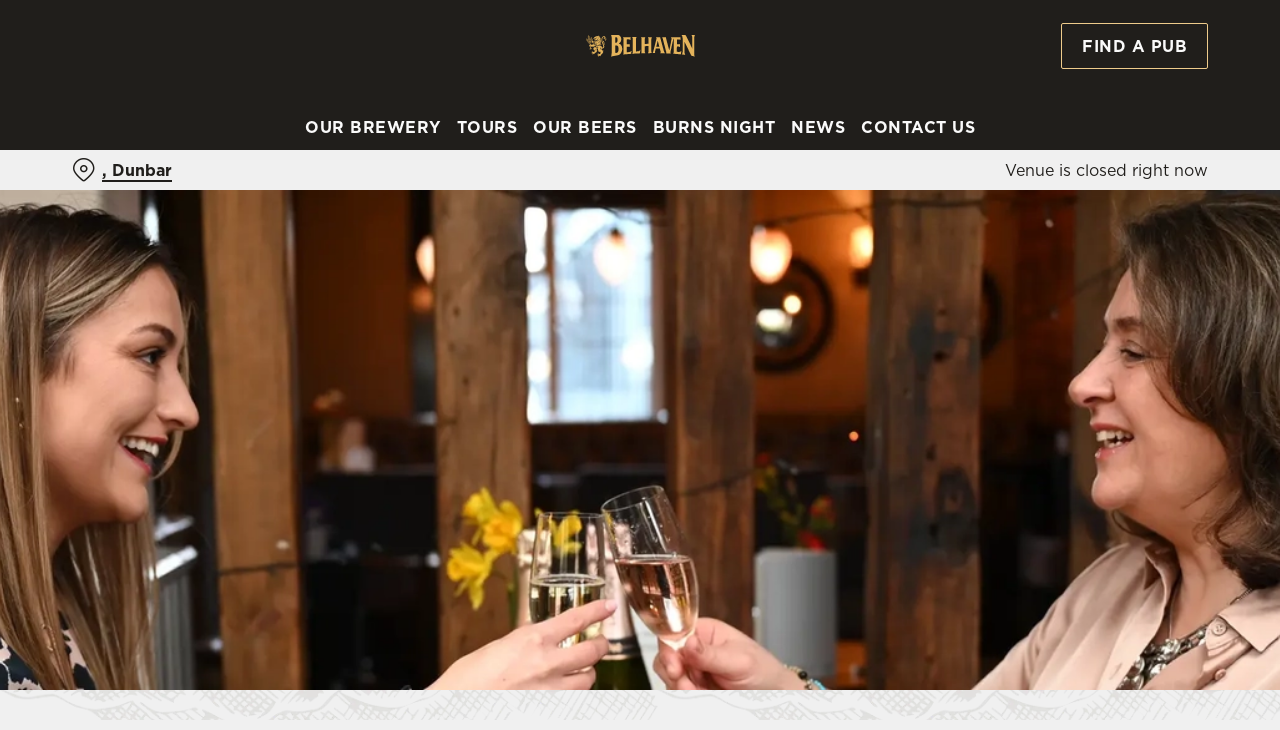

--- FILE ---
content_type: text/html; charset=utf-8
request_url: https://www.belhaven.co.uk/mothers-day
body_size: 21783
content:
<!doctype html><html lang="en" ><head><meta charset="utf-8"/><meta http-equiv="X-UA-Compatible" content="IE=edge"/><meta name="viewport" content="width=device-width,initial-scale=1"/><title>Mother&#x27;s Day 2025 at Belhaven Pubs</title>
<link href="https://consent.cookiebot.com" rel="preconnect">
<link rel="dns-prefetch" href="https://sdk.woosmap.com">
<meta name="description" content="Whatever Mum's taste, and however many people you're hosting, we've got a pub for you. Enjoy a carvery or family-friendly meal with tasty treats. Book today.">
<meta name="keywords" content="mothers day, mothers day lunch, mothers day meal, mothers day menu, mothers day breakfast, mothers day deals, mothers day dinner, mothers day wine, mothers day cocktailsm others day roast, mothers day carvery">
<meta name="robots" content="follow,index">
<meta property="og:title" content="Mother's Day 2025 at Belhaven Pubs">
<meta property="og:description" content="Whatever Mum's taste, and however many people you're hosting, we've got a pub for you. Enjoy a carvery or family-friendly meal with tasty treats. Book today.">
<meta property="og:image" content="https://gkbr-p-001.sitecorecontenthub.cloud/api/public/content/982ea4208ead49a3ab16bf3bfae87b9c?v=657ab0cb">
<meta property="google-site-verification" content>
<link rel="shortcut icon" type="image/x-icon" href="https://gkbr-p-001.sitecorecontenthub.cloud/api/public/content/1e85a1bcf63948b49787152c78abcca6?v=da8cec08">
<link rel="apple-touch-icon" href="https://gkbr-p-001.sitecorecontenthub.cloud/api/public/content/1e85a1bcf63948b49787152c78abcca6?v=da8cec08">
<link rel="canonical" href="https://www.belhaven.co.uk/mothers-day">
<link rel="preload" href="https://gkbr-p-001.sitecorecontenthub.cloud/api/public/content/cf3e62503ac846dda9c0155f5d984772?v=cbdf8ceb&t=heroMobileS" fetchpriority="high" as="image" media="(max-width: 430px)">
<link rel="preload" href="https://gkbr-p-001.sitecorecontenthub.cloud/api/public/content/cf3e62503ac846dda9c0155f5d984772?v=cbdf8ceb&t=s768" fetchpriority="high" as="image" media="(min-width: 431px) and (max-width: 767px)">
<link rel="preload" href="https://gkbr-p-001.sitecorecontenthub.cloud/api/public/content/aa2203f343414f7298695c100ef586b2?v=b0c50054&t=w1024" fetchpriority="high" as="image" media="(min-width: 768px) and (max-width: 1023px)">
<link rel="preload" href="https://gkbr-p-001.sitecorecontenthub.cloud/api/public/content/10033a24d11f474ba97845f6db4aa6de?v=c8ee87c7&t=w1540" fetchpriority="high" as="image" media="(min-width: 1024px) and (max-width: 1539px)">
<link rel="preload" href="https://gkbr-p-001.sitecorecontenthub.cloud/api/public/content/10033a24d11f474ba97845f6db4aa6de?v=c8ee87c7&t=w1920" fetchpriority="high" as="image" media="(min-width: 1540px)">
<link rel="preload" href="https://www.googletagmanager.com/gtm.js?id=GTM-PXJ887T" as="script">
<script>
            window.dataLayer = [{
              'event': 'page_view',
              'brand_name' : 'Belhaven',
              'brand_segment': `Belhaven Global`,
              'division': `No Division`,
              'house_name': ``,
              'house_id': '',
              'hotel_flag' : 'false',
              'sports_flag' : 'false',
              'timestamp': '2026-01-21 22:32:38',
              'full_url': 'https://www.belhaven.co.uk/mothers-day',
              'page_category': 'mothers day',
              'top_level_page_category': 'mothers day',
            }];
            </script>
<script>
            const displayCookieBanner = () => {
              document.querySelector('#CybotCookiebotDialog')?.setAttribute('style', 'opacity:1;');
              window.removeEventListener('mousemove', displayCookieBanner);
              window.removeEventListener('touchmove', displayCookieBanner);
              window.removeEventListener('keydown', displayCookieBanner);
            };
            window.addEventListener('CookiebotOnDialogInit', () => {
              if (Cookiebot.getDomainUrlParam('CookiebotScan') === 'true') {
                Cookiebot.setOutOfRegion();
              }
            });
            window.addEventListener('CookiebotOnDialogDisplay', () => {
              window.addEventListener(
                'CookiebotOnDecline',
                () => {
                  window.location.reload();
                },
                {
                  passive: false,
                  once: true,
                }
              );
              document
                .querySelector('#CybotCookiebotDialogBodyLevelButtonLevelOptinAllowallSelection')
                .addEventListener(
                  'click',
                  () => {
                    window.addEventListener('CookiebotOnAccept', () => {
                      window.location.reload();
                    },
                    {
                      passive: false,
                      once: true,
                    });
                  },
                  {
                    passive: false,
                    once: true,
                  }
                );

              if (Cookiebot.consentID !== '0') {
                displayCookieBanner();
              } else {
                window.addEventListener('mousemove', displayCookieBanner, {
                  once: true,
                });
                window.addEventListener('touchmove', displayCookieBanner, {
                  once: true,
                });
                window.addEventListener('keydown', displayCookieBanner, {
                  once: true,
                });
              }
            });
            </script>
<script>(function(w,d,s,l,i){w[l]=w[l]||[];w[l].push({'gtm.start':
new Date().getTime(),event:'gtm.js'});var f=d.getElementsByTagName(s)[0],
j=d.createElement(s),dl=l!='dataLayer'?'&l='+l:'';j.async=true;j.src=
'https://www.googletagmanager.com/gtm.js?id='+i+dl;f.parentNode.insertBefore(j,f);
})(window,document,'script','dataLayer','GTM-PXJ887T');</script>
<script>  (function(h,o,u,n,d) {
    h=h[d]=h[d]||{q:[],onReady:function(c){h.q.push(c)}}
    d=o.createElement(u);d.async=1;d.src=n
    n=o.getElementsByTagName(u)[0];n.parentNode.insertBefore(d,n)
  })(window,document,'script','https://www.datadoghq-browser-agent.com/us1/v6/datadog-rum.js','DD_RUM')
  window.DD_RUM.onReady(function() {
    window.DD_RUM.init({
      clientToken: 'pub6b52ac9e78ee2d140f02a6bfa4ae986f',
      applicationId: '167ead67-e581-4d24-a6fa-c34c929a8427',
      // `site` refers to the Datadog site parameter of your organization
      // see https://docs.datadoghq.com/getting_started/site/
      site: 'datadoghq.com',
      service: 'web',
      env: 'prod',
      // Specify a version number to identify the deployed version of your application in Datadog
      // version: '1.0.0',
      sessionSampleRate: 10,
      sessionReplaySampleRate: 0,
      defaultPrivacyLevel: 'mask-user-input',
    });
  })</script>
<script>  (function(h,o,u,n,d) {
    h=h[d]=h[d]||{q:[],onReady:function(c){h.q.push(c)}}
    d=o.createElement(u);d.async=1;d.src=n
    n=o.getElementsByTagName(u)[0];n.parentNode.insertBefore(d,n)
  })(window,document,'script','https://www.datadoghq-browser-agent.com/us1/v6/datadog-rum.js','DD_RUM')
  window.DD_RUM.onReady(function() {
    window.DD_RUM.init({
      clientToken: 'pub6b52ac9e78ee2d140f02a6bfa4ae986f',
      applicationId: '167ead67-e581-4d24-a6fa-c34c929a8427',
      // `site` refers to the Datadog site parameter of your organization
      // see https://docs.datadoghq.com/getting_started/site/
      site: 'datadoghq.com',
      service: 'web',
      env: 'prod',
      // Specify a version number to identify the deployed version of your application in Datadog
      // version: '1.0.0',
      sessionSampleRate: 10,
      sessionReplaySampleRate: 0,
      defaultPrivacyLevel: 'mask-user-input',
    });
  })</script><link href="/dist/gk-jss-app/css/Belhaven-_Belhaven-scss.808dd686.css" rel="stylesheet"><noscript><style>html {
          opacity: 1 !important;
        }

        #root {
          display: none;
        }

        .noscript-main {
          position: fixed;
          top: 0;
          left: 0;
          width: 100%;
          height: 100%;
          background-color: #1a3d42;
          display: flex;
          align-items: center;
          justify-content: center;
          flex-direction: column;
        }

        .noscript-main__wrapper {
          padding: 15px 25px;
          border: 2px solid rgba(255, 255, 255, 0.1);
          border-radius: 5px;
          display: flex;
          align-items: center;

          @media (min-width: 768px) {
            padding: 30px 50px;
          }
        }

        .noscript-main svg {
          width: 75px;
          margin-right: 30px;
        }

        .noscript-main__title {
          font-size: 18px;
          color: #fff;
          font-family: sans-serif;
          font-weight: 300;
          text-align: left;
          margin: 0;
        }

        .noscript-main__title span {
          display: block;
          margin-bottom: 15px;
          font-size: 24px;
          font-weight: 600;

          @media (min-width: 768px) {
            font-size: 32px;
          }
        }</style></noscript><script defer="defer" src="/dist/gk-jss-app/js/chunk-vendors.62a67816.js"></script><script defer="defer" src="/dist/gk-jss-app/js/app.7552e929.js"></script><link href="/dist/gk-jss-app/css/chunk-vendors.516ad2d4.css" rel="stylesheet"><link href="/dist/gk-jss-app/css/app.975ad8dc.css" rel="stylesheet"></head><body  class="theme-corporate" id="Belhaven"><noscript data-hid="6d8c53b"><iframe src="https://www.googletagmanager.com/ns.html?id="GTM-PXJ887T"
height="0" width="0" style="display:none;visibility:hidden"></iframe></noscript><noscript><div class="noscript-main"><div class="noscript-main__wrapper"><svg viewBox="0 0 128 128"><path fill="#fff" d="M2 1v125h125V1H2zm66.119 106.513c-1.845 3.749-5.367 6.212-9.448 7.401-6.271 1.44-12.269.619-16.731-2.059-2.986-1.832-5.318-4.652-6.901-7.901l9.52-5.83c.083.035.333.487.667 1.071 1.214 2.034 2.261 3.474 4.319 4.485 2.022.69 6.461 1.131 8.175-2.427 1.047-1.81.714-7.628.714-14.065C58.433 78.073 58.48 68 58.48 58h11.709c0 11 .06 21.418 0 32.152.025 6.58.596 12.446-2.07 17.361zm48.574-3.308c-4.07 13.922-26.762 14.374-35.83 5.176-1.916-2.165-3.117-3.296-4.26-5.795 4.819-2.772 4.819-2.772 9.508-5.485 2.547 3.915 4.902 6.068 9.139 6.949 5.748.702 11.531-1.273 10.234-7.378-1.333-4.986-11.77-6.199-18.873-11.531-7.211-4.843-8.901-16.611-2.975-23.335 1.975-2.487 5.343-4.343 8.877-5.235l3.688-.477c7.081-.143 11.507 1.727 14.756 5.355.904.916 1.642 1.904 3.022 4.045-3.772 2.404-3.76 2.381-9.163 5.879-1.154-2.486-3.069-4.046-5.093-4.724-3.142-.952-7.104.083-7.926 3.403-.285 1.023-.226 1.975.227 3.665 1.273 2.903 5.545 4.165 9.377 5.926 11.031 4.474 14.756 9.271 15.672 14.981.882 4.916-.213 8.105-.38 8.581z"></path></svg><p class="noscript-main__title"><span>Unfortunately,</span> You need to enable JavaScript to run this app.</p></div></div></noscript><div id="root" tabindex="-1"><!--[--><a class="skip-link no-underline var-dark" href="#content"><span class="skip-link__text">Skip to content</span></a><header id="top" class="site-wrapper site-wrapper--header" tabindex="-1"><!--[--><div class="fixed-promo-message-container"><!----><!----></div><div class="main-header"><div class="main-header__top container"><div><button data-test-id="open-mobile-menu-btn" class="mobile-menu__btn" aria-expanded="false" aria-label="Open"><i class="icon icon-Menu" aria-hidden="true"></i></button><!----></div><div class="var-dark main-header__top-buttons"><div class="main-header__logo"><a href="/" class="main-header__link no-underline" data-test-id="logo"><img src="https://gkbr-p-001.sitecorecontenthub.cloud/api/public/content/49bcdc044b8a4596a981306b4790d2d3?v=aaa3d35c" width="110" height="56" alt="belhaven brand logo.svg" title="Home" fetchpriority="high"></a></div><a href="/pubs-near-me" class="btn no-transition btn--secondary main-header__button main-header__button--label" data-booking-block aria-label="Find a pub" data-cta-text-short="Find a pub" data-cta-text-long="Find a pub" data-test-id="header-cta-single-button"><!--[-->Find a pub <!----><!--]--><!----></a></div></div><nav class="desktop-menu"><div class="var-dark desktop-menu__top container"><ul class="desktop-menu__menu-list"><!--[--><li><a href="/our-brewery" class="desktop-menu__nav-item desktop-menu__nav-item--link no-underline desktop-menu__nav-item--no-underline" target="_self" tabindex="0" data-test-id="nav-item-0">Our Brewery</a></li><li><a target="_self" href="https://shop.belhaven.co.uk/pages/tours" class="desktop-menu__nav-item desktop-menu__nav-item--link no-underline desktop-menu__nav-item--no-underline" tabindex="0" data-test-id="nav-item-1">Tours</a></li><li><a href="/our-beers" class="desktop-menu__nav-item desktop-menu__nav-item--link no-underline desktop-menu__nav-item--no-underline" target="_self" tabindex="0" data-test-id="nav-item-2">Our Beers</a></li><li><a href="/burns-night" class="desktop-menu__nav-item desktop-menu__nav-item--link no-underline desktop-menu__nav-item--no-underline" target="_self" tabindex="0" data-test-id="nav-item-3">Burns Night</a></li><li><a href="/news" class="desktop-menu__nav-item desktop-menu__nav-item--link no-underline desktop-menu__nav-item--no-underline" target="_self" tabindex="0" data-test-id="nav-item-4">News</a></li><li><a href="/contact-us" class="desktop-menu__nav-item desktop-menu__nav-item--link no-underline desktop-menu__nav-item--no-underline" target="_self" tabindex="0" data-test-id="nav-item-5">Contact Us</a></li><!--]--></ul><!--[--><!--]--></div><div class="desktop-menu__mega-nav"><div name="mega-nav-transition" mode="out-in" class="desktop-menu__wrapper"><!----><!----><!----><!----><!----><!----></div></div></nav></div><section class="pub-info-bar show-on-load"><div class="pub-info-bar__container container"><div class="pub-info-bar__text-container"><button class="pub-info-bar__pub-info" aria-expanded="false" aria-label=", Dunbar - click to change location"><i class="icon icon-Location" aria-hidden="true"></i><span class="pub-info-bar__pub-info-link">, Dunbar</span></button><div class="pub-info-bar__opening-hours">Venue is closed right now</div></div><!----><!----><!----></div></section><!--]--><!----></header><!--[--><!--]--><main id="content" class="site-wrapper site-wrapper--main" tabindex="-1"><!--[--><section class="mib show-on-load mib--full-width mib--text-left mib--text-mob-bottom mib--bg-full var-dark blh-full-width"><div class=""><div class=""><div class="col-12"><div class="mib__container"><div class="mib__background"><picture class="mib__picture"><source srcset="https://gkbr-p-001.sitecorecontenthub.cloud/api/public/content/10033a24d11f474ba97845f6db4aa6de?v=c8ee87c7&amp;t=w1920" media="(min-width: 1540px)" width="1920" height="1920"><source srcset="https://gkbr-p-001.sitecorecontenthub.cloud/api/public/content/10033a24d11f474ba97845f6db4aa6de?v=c8ee87c7&amp;t=w1540" media="(min-width: 1024px)" width="1540" height="1540"><source srcset="https://gkbr-p-001.sitecorecontenthub.cloud/api/public/content/aa2203f343414f7298695c100ef586b2?v=b0c50054&amp;t=w1024" media="(min-width: 768px)" width="1024" height="1024"><source srcset="https://gkbr-p-001.sitecorecontenthub.cloud/api/public/content/cf3e62503ac846dda9c0155f5d984772?v=cbdf8ceb&amp;t=s768" media="(min-width: 431px)" width="768" height="768"><img src="https://gkbr-p-001.sitecorecontenthub.cloud/api/public/content/cf3e62503ac846dda9c0155f5d984772?v=cbdf8ceb&amp;t=heroMobileS" alt="A mother and daughter celebrate Mother&#39;s Day at the pub" draggable="false" width="430" height="430" fetchpriority="high"></picture></div><div class="mib__text"><!----><!----><!----><!--[--><!--]--><!----></div></div></div></div></div></section><section class="rich-text content-block"><div class="container"><div class="row rich-text__row"><div class="col-lg-8 offset-lg-2"><div><h1 style="text-align: center;">Spend Mother's Day 2025 at a Belhaven Pub</h1>

<p style="text-align: center;">Let's make this Mother's Day extra special by treating our beloved mums to an indulgent feast at a Belhaven pub, where we're waiting to welcome you with delicious dishes and delectable drinks.</p></div></div></div></div></section><section class="venue-finder"><div class="venue-finder__header"><div class="container"><h1 class="venue-finder__heading">Find a pub for Mother&#39;s Day</h1><!----><div class="venue-finder-search"><div class="venue-finder-search__fields"><form action="/"><div class="venue-finder-search__wrapper"><div class="form-field-wrapper"><input id="venue-finder-search" type="text" placeholder="Enter town, city or postcode" role="combobox" aria-expanded="false" aria-label="Enter town, city or postcode" disabled autocomplete="off" aria-autocomplete="list" aria-haspopup="listbox" aria-controls="suggestions-list"><i class="icon icon-Loading" aria-hidden="true"></i></div><!----></div></form><button class="link venue-finder-search__user-location">Use your location</button><!----></div><div class="venue-finder-search__tools"><button class="venue-finder-search__toggle-map" aria-expanded="false" aria-label="Show on map">Show on map <i class="icon icon-Map" aria-hidden="true"></i></button><!--[--><!----><div tabindex="-1" class="filters-bar" aria-hidden="true"><div style="display:none;" class="filters-bar__bar"><div class="filters-bar__header"><h2 class="filters-bar__heading font-m">Filter</h2><button class="filters-bar__close-btn" aria-label="Close filters"><i class="icon icon-Close" aria-hidden="true"></i></button></div><div class="filters-bar__content"><!--[--><!--]--></div><div class="filters-bar__btns"><button type="button" class="btn no-transition btn--secondary filters-bar__clear-all"><!--[-->Clear all <!----><!--]--><!----></button><button type="button" class="btn no-transition btn--primary filters-bar__show-results"><!--[-->Show null results <!----><!--]--><!----></button></div></div></div><!--]--></div><span class="venue-finder-search__counter"><!----><span aria-live="assertive" aria-atomic="true"><!--[--><span class="venue-finder-search__results-message">Showing 0 of null results. Find a venue near you by using your location or searching.  </span><span class="hidden-a11y-value">No filters selected</span><!--]--></span></span><!----></div></div></div><div class=""><div class="container"><!----><!----><div class="venue-finder__error" role="alert" aria-live="assertive"><span>No Results found, please adjust your search and try again</span></div><!----></div></div></section><!--]--></main><footer class="site-wrapper site-wrapper--footer"><!--[--><section class="newsletter-block"><div class="container"><div class="newsletter-block__wrapper"><div class="newsletter-block__alert" role="alert" aria-live="polite"><h2>Something went wrong!</h2><div>Sorry you can’t sign up right now, please try again later.</div></div></div></div><!----></section><!----><section class="main-footer var-dark"><div class="main-footer-top"><div class="container"><div class="row"><div class="col-12 col-md-4 col-lg-3 col-xl-3 col-xxl-2 main-footer-top__logo-wrapper"><img class="main-footer-top__logo" src="https://gkbr-p-001.sitecorecontenthub.cloud/api/public/content/020aa44c87ad42a1bef56294869f715b?v=2acea28b" alt="Belhaven" height="160" width="215" loading="lazy"></div><div class="col-12 col-md-7 offset-md-1 col-lg-3 offset-lg-0 col-xl-2 offset-xl-1 col-xxl-2 offset-xxl-2"><div class="main-footer-top__contact-wrapper"><!----><div class="main-footer-top__location"><h2 class="main-footer-top__label font-s main-footer-top__label--with-margin"><i class="icon icon-Location" aria-hidden="true"></i> Location</h2><div class="main-footer-top__link main-footer-top__link--desktop inverted-underline"><!--[--><!--[--><span>Brewery Lane</span><br><!--]--><!--[--><span>Dunbar</span><br><!--]--><!--[--><span>East Lothian</span><br><!--]--><!--[--><span>Scotland</span><br><!--]--><!--[--><span>EH42 1PE</span><!----><!--]--><!--]--></div></div></div></div><div class="col-12 col-md-12 col-lg-3 col-xl-3 col-xxl-3"><div class="main-footer-top__wrapper main-footer-top__contact-wrapper--no-border main-footer-top__contact-wrapper--margin-md"><button class="main-footer-top__label main-footer-top__label--accordion font-s" aria-expanded="false">Belhaven <i class="icon-Up" aria-hidden="true"></i></button><ul class="main-footer-top__items" aria-hidden="true"><!--[--><li class="main-footer-top__item"><a href="/about-us" class="main-footer-top__link inverted-underline" tabindex="-1" text="About Us">About Us</a></li><li class="main-footer-top__item"><a href="/our-brewery" class="main-footer-top__link inverted-underline" tabindex="-1" text="Our Brewery">Our Brewery</a></li><li class="main-footer-top__item"><a href="/our-beers" class="main-footer-top__link inverted-underline" tabindex="-1" text="Our Beers">Our Beers</a></li><li class="main-footer-top__item"><a href="/hotels" class="main-footer-top__link inverted-underline" tabindex="-1" text="Our Hotels">Our Hotels</a></li><li class="main-footer-top__item"><a href="/christmas" class="main-footer-top__link inverted-underline" tabindex="-1" text="Christmas">Christmas</a></li><li class="main-footer-top__item"><a href="/gift-cards" class="main-footer-top__link inverted-underline" tabindex="-1" text="Gift Cards">Gift Cards</a></li><li class="main-footer-top__item"><a href="/faqs" class="main-footer-top__link inverted-underline" tabindex="-1" text="Frequently Asked Questions">Frequently Asked Questions</a></li><!--]--></ul></div></div><div class="col-12 col-md-12 col-lg-3 col-xl-3 col-xxl-3"><div class="main-footer-top__wrapper"><button class="main-footer-top__label main-footer-top__label--accordion font-s" aria-expanded="false">Customer Information <i class="icon-Up" aria-hidden="true"></i></button><ul class="main-footer-top__items" aria-hidden="true"><!--[--><li class="main-footer-top__item"><a href="/contact-us" class="main-footer-top__link inverted-underline" tabindex="-1" text="Contact Us">Contact Us</a></li><li class="main-footer-top__item"><a href="/feedback-survey" class="main-footer-top__link inverted-underline" tabindex="-1" text="Feedback">Feedback</a></li><!--]--></ul></div><!----></div></div></div></div><div class="main-footer-bottom"><div class="container"><div class="main-footer-bottom__wrapper"><div class="main-footer-bottom__copyright"><span>© 2026 </span></div><ul class="main-footer-bottom__legals"><!--[--><li class="main-footer-bottom__legal"><a href="/accessibility-policy" class="main-footer-bottom__link inverted-underline" text="Accessibility">Accessibility</a></li><li class="main-footer-bottom__legal"><a href="/cookie-policy" class="main-footer-bottom__link inverted-underline" text="Cookie Policy">Cookie Policy</a></li><li class="main-footer-bottom__legal"><a href="/privacy-notice" class="main-footer-bottom__link inverted-underline" text="Privacy Notice">Privacy Notice</a></li><li class="main-footer-bottom__legal"><a href="/sitemap" class="main-footer-bottom__link inverted-underline" text="Sitemap">Sitemap</a></li><li class="main-footer-bottom__legal"><a href="/terms-and-conditions" class="main-footer-bottom__link inverted-underline" text="Terms and Conditions">Terms and Conditions</a></li><!--]--></ul></div></div></div></section><!--]--><button style="display:none;" class="back-to-top-button show-on-load" aria-label="Back to top"><i class="icon icon-Up" aria-hidden="true"></i></button></footer><div class="sr-only" aria-live="assertive" aria-atomic="true"></div><!----><!--]--></div><script type="application/json" id="__JSS_STATE__">{"sitecore":{"context":{"pageEditing":false,"site":{"name":"belhaven-corporate"},"pageState":"normal","language":"en","itemPath":"\u002Fmothers-day","Feature.Menus.UseEnterpriseMenuApi":"false","appHostName":"wn0mdwk0004NL","appVersion":"26.0.4","Feature.Venues.ReputationProxyApiUrl":"\u002Fapi\u002Freputation\u002F","schemas":[],"dictionaryPrefix":"|BelhavenLiveCorporate","tenantName":"BelhavenLive","segment":"","isBookingAppPage":false,"timeStamp":"2026-01-21 22:32:38Z","brazeSdkKey":"809e9c49-0b08-44a4-b0e5-80c2e97bc0c1","enableContentCard":false,"canonicalUrl":"https:\u002F\u002Fwww.belhaven.co.uk\u002Fmothers-day","metaRobots":"follow,index","googleSiteVerification":"","pageScripts":[{"tag":"script","innerHtml":"(function(w,d,s,l,i){w[l]=w[l]||[];w[l].push({'gtm.start':\r\nnew Date().getTime(),event:'gtm.js'});var f=d.getElementsByTagName(s)[0],\r\nj=d.createElement(s),dl=l!='dataLayer'?'&l='+l:'';j.async=true;j.src=\r\n'https:\u002F\u002Fwww.googletagmanager.com\u002Fgtm.js?id='+i+dl;f.parentNode.insertBefore(j,f);\r\n})(window,document,'script','dataLayer','GTM-PXJ887T');","placement":"head","attributes":{}},{"tag":"noscript","innerHtml":"\u003Ciframe src=\"https:\u002F\u002Fwww.googletagmanager.com\u002Fns.html?id=\"GTM-PXJ887T\"\r\nheight=\"0\" width=\"0\" style=\"display:none;visibility:hidden\"\u003E\u003C\u002Fiframe\u003E","placement":"pbody","attributes":{}},{"tag":"script","innerHtml":"  (function(h,o,u,n,d) {\r\n    h=h[d]=h[d]||{q:[],onReady:function(c){h.q.push(c)}}\r\n    d=o.createElement(u);d.async=1;d.src=n\r\n    n=o.getElementsByTagName(u)[0];n.parentNode.insertBefore(d,n)\r\n  })(window,document,'script','https:\u002F\u002Fwww.datadoghq-browser-agent.com\u002Fus1\u002Fv6\u002Fdatadog-rum.js','DD_RUM')\r\n  window.DD_RUM.onReady(function() {\r\n    window.DD_RUM.init({\r\n      clientToken: 'pub6b52ac9e78ee2d140f02a6bfa4ae986f',\r\n      applicationId: '167ead67-e581-4d24-a6fa-c34c929a8427',\r\n      \u002F\u002F `site` refers to the Datadog site parameter of your organization\r\n      \u002F\u002F see https:\u002F\u002Fdocs.datadoghq.com\u002Fgetting_started\u002Fsite\u002F\r\n      site: 'datadoghq.com',\r\n      service: 'web',\r\n      env: 'prod',\r\n      \u002F\u002F Specify a version number to identify the deployed version of your application in Datadog\r\n      \u002F\u002F version: '1.0.0',\r\n      sessionSampleRate: 10,\r\n      sessionReplaySampleRate: 0,\r\n      defaultPrivacyLevel: 'mask-user-input',\r\n    });\r\n  })","placement":"head","attributes":{}},{"tag":"script","innerHtml":"  (function(h,o,u,n,d) {\r\n    h=h[d]=h[d]||{q:[],onReady:function(c){h.q.push(c)}}\r\n    d=o.createElement(u);d.async=1;d.src=n\r\n    n=o.getElementsByTagName(u)[0];n.parentNode.insertBefore(d,n)\r\n  })(window,document,'script','https:\u002F\u002Fwww.datadoghq-browser-agent.com\u002Fus1\u002Fv6\u002Fdatadog-rum.js','DD_RUM')\r\n  window.DD_RUM.onReady(function() {\r\n    window.DD_RUM.init({\r\n      clientToken: 'pub6b52ac9e78ee2d140f02a6bfa4ae986f',\r\n      applicationId: '167ead67-e581-4d24-a6fa-c34c929a8427',\r\n      \u002F\u002F `site` refers to the Datadog site parameter of your organization\r\n      \u002F\u002F see https:\u002F\u002Fdocs.datadoghq.com\u002Fgetting_started\u002Fsite\u002F\r\n      site: 'datadoghq.com',\r\n      service: 'web',\r\n      env: 'prod',\r\n      \u002F\u002F Specify a version number to identify the deployed version of your application in Datadog\r\n      \u002F\u002F version: '1.0.0',\r\n      sessionSampleRate: 10,\r\n      sessionReplaySampleRate: 0,\r\n      defaultPrivacyLevel: 'mask-user-input',\r\n    });\r\n  })","placement":"head","attributes":{}}],"theme":"theme-corporate","brandName":"Belhaven","woosmapApiKey":"woos-bc5bdec5-08ff-3db9-9de3-50f0cc740a10","favicon":"https:\u002F\u002Fgkbr-p-001.sitecorecontenthub.cloud\u002Fapi\u002Fpublic\u002Fcontent\u002F1e85a1bcf63948b49787152c78abcca6?v=da8cec08","venueName":"","venueId":"","rawVenueId":"","venueLocation":"Dunbar","marketingBrandName":"","division":"","venueCountry":"Scotland","locationKey":"","venueOrigin":"https:\u002F\u002Fwww.belhaven.co.uk","venueAppName":"gk-jss-app","sports":false,"isHotel":false,"siteVirtualFolder":"\u002F","guestlineUrl":"https:\u002F\u002Fbooking.eu.guestline.app\u002FGKINNS\u002Favailability?hotel=GK","topLevelPageCategory":"Mothers Day"},"route":{"name":"Mothers Day","displayName":"Mothers Day","fields":{"ogDescription":{"value":""},"ogImage":{"value":{"width":"1500","height":"1000","alt":"A mother and daughter celebrate Mother's Day at the pub","src":"https:\u002F\u002Fgkbr-p-001.sitecorecontenthub.cloud\u002Fapi\u002Fpublic\u002Fcontent\u002F982ea4208ead49a3ab16bf3bfae87b9c?v=657ab0cb","stylelabs-content-id":"235377","stylelabs-content-type":"Image","thumbnailsrc":"https:\u002F\u002Fgkbr-p-001.sitecorecontenthub.cloud\u002Fapi\u002Fgateway\u002F235377\u002Fthumbnail"}},"ogTitle":{"value":""},"metaTitle":{"value":"Mother's Day 2025 at Belhaven Pubs"},"metaDescription":{"value":"Whatever Mum's taste, and however many people you're hosting, we've got a pub for you. Enjoy a carvery or family-friendly meal with tasty treats. Book today."},"metaKeywords":{"value":"mothers day, mothers day lunch, mothers day meal, mothers day menu, mothers day breakfast, mothers day deals, mothers day dinner, mothers day wine, mothers day cocktailsm others day roast, mothers day carvery"},"canonicalUrl":{"value":""},"noindex":{"value":false},"nofollow":{"value":false},"visibleInSubNav":{"value":false},"includePageInSitemap":{"value":true},"includePageInSitemapXml":{"value":true},"frequency":{"value":"weekly"},"priority":{"value":"0.5"},"Rules":{"value":""},"StaleIfError":{"value":"86400"},"StaleWhileRevalidate":{"value":"3600"},"CustomHeaders":{"value":""},"MaxAge":{"value":"7200"},"CacheControl":{"value":"Public"},"FAQ Page Schema":{"value":false},"Page Design":{"id":"589564cf-7084-4897-a9cc-120535ff2538","url":"\u002Fsitecore\u002Fcontent\u002Fbelhavenlive\u002Fmaster-site\u002Fpresentation\u002Fpage-designs\u002Fsegment-site","name":"Segment Site","displayName":"Segment Site","fields":{"PartialDesigns":{"value":"{A1D6EE40-AC90-46A5-B864-A31E65E51C10}|{FA532FA6-1291-4C15-AF7F-0F73990E6E9C}|{F5387226-AB18-437B-BC90-DF76ACE3BCD4}|{E2065DBE-4F45-4414-B1D5-A3B58C241202}"}}},"PersonalizationEffectivenessTrackingEnabled":{"value":false}},"databaseName":"web","deviceId":"fe5d7fdf-89c0-4d99-9aa3-b5fbd009c9f3","itemId":"6215b76c-0e89-46eb-a9a0-42442c9e8d19","itemLanguage":"en","itemVersion":8,"layoutId":"96e5f4ba-a2cf-4a4c-a4e7-64da88226362","templateId":"6b9c73d1-b138-4727-991c-7c9be5c7100b","templateName":"StandardContentPage","placeholders":{"jss-header":[{"uid":"db9d476b-edfe-4f76-8328-8c2a3dab569c","componentName":"FixedPromoMessage","dataSource":"","params":{},"fields":{"promoMessages":{"value":[]},"mobilePromoMessage":{"value":null},"isStickyEnabled":{"value":false}}},{"uid":"0f30297a-b7fd-4788-b3c1-802a72754256","componentName":"MainHeader","dataSource":"\u002Fsitecore\u002Fcontent\u002FBelhavenLive\u002FCorporate\u002FData\u002FMain Header\u002FMainHeader","params":{},"fields":{"ctaHeaderLink":{"value":{"href":"\u002Fpubs-near-me","text":"Find a pub","anchor":"","linktype":"internal","class":"","title":"","target":"","querystring":"","id":"{15AE2F0A-549F-443A-8CDB-11689AC41FDB}"}},"link":{"value":{"href":"\u002F","text":"Home","anchor":"","linktype":"internal","class":"","title":"","target":"","querystring":"","id":"{14F9B5EA-9ED1-427E-B79B-FC986E882570}"}},"logo":{"value":{"width":"110","height":"56","alt":"belhaven brand logo.svg","src":"https:\u002F\u002Fgkbr-p-001.sitecorecontenthub.cloud\u002Fapi\u002Fpublic\u002Fcontent\u002F49bcdc044b8a4596a981306b4790d2d3?v=aaa3d35c","stylelabs-content-id":"714773","stylelabs-content-type":"Image","thumbnailsrc":"https:\u002F\u002Fgkbr-p-001.sitecorecontenthub.cloud\u002Fapi\u002Fgateway\u002F714773\u002Fthumbnail"}},"mobileOpenLogo":{"value":{"width":"110","height":"56","alt":"belhaven brand logo.svg","src":"https:\u002F\u002Fgkbr-p-001.sitecorecontenthub.cloud\u002Fapi\u002Fpublic\u002Fcontent\u002F49bcdc044b8a4596a981306b4790d2d3?v=d6c05786","stylelabs-content-id":"714773","stylelabs-content-type":"Image","thumbnailsrc":"https:\u002F\u002Fgkbr-p-001.sitecorecontenthub.cloud\u002Fapi\u002Fgateway\u002F714773\u002Fthumbnail"}},"ctaHeaderBookingLink":{"value":{"href":"#booking-help","text":"Help","linktype":"anchor","url":"booking-help","anchor":"booking-help","title":"","class":""}},"ctaHeaderTitleOverwritten":{"value":false},"navItems":[{"id":"d36181d4-9e60-4abc-91fb-bd9296922d5f","url":"\u002Fdata\u002Fmeganav\u002Ffirst-level-nav\u002Four-brewery","name":"Our Brewery","displayName":"Our Brewery","fields":{"title":{"value":"Our Brewery"},"link":{"value":{"href":"\u002Four-brewery","text":"Our Brewery","anchor":"","linktype":"internal","class":"","title":"","target":"","querystring":"","id":"{15AEAA7F-7040-4BD1-808B-E682E3433EDA}"}},"columns":[],"showLinkImages":{"value":false},"featuredItemEnabled":{"value":false},"featuredItemHeading":{"value":""},"featuredItemDescription":{"value":""},"featuredItemCoverImage":{"value":{}},"featuredItemCta":{"value":{"href":""}},"featuredItemIsOnTop":{"value":false}}},{"id":"b81f400a-5e5d-4fa1-bbd4-67166eb60f52","url":"\u002Fdata\u002Fmeganav\u002Ffirst-level-nav\u002Fbook-a-tour","name":"Book a Tour","displayName":"Book a Tour","fields":{"title":{"value":"Tours"},"link":{"value":{"href":"https:\u002F\u002Fshop.belhaven.co.uk\u002Fpages\u002Ftours","text":"Tours","linktype":"external","url":"https:\u002F\u002Fshop.belhaven.co.uk\u002Fpages\u002Ftours","anchor":"","target":""}},"columns":[],"showLinkImages":{"value":false},"featuredItemEnabled":{"value":false},"featuredItemHeading":{"value":""},"featuredItemDescription":{"value":""},"featuredItemCoverImage":{"value":{}},"featuredItemCta":{"value":{"href":""}},"featuredItemIsOnTop":{"value":false}}},{"id":"30e88e9d-1bba-4590-92b8-d535b8004c22","url":"\u002Fdata\u002Fmeganav\u002Ffirst-level-nav\u002Four-beers","name":"Our Beers","displayName":"Our Beers","fields":{"title":{"value":"Our Beers"},"link":{"value":{"href":"\u002Four-beers","text":"Our Beers","anchor":"","linktype":"internal","class":"","title":"","target":"","querystring":"","id":"{97A5546A-D3CD-4BDB-B03B-22DB6F390EB9}"}},"columns":[],"showLinkImages":{"value":false},"featuredItemEnabled":{"value":false},"featuredItemHeading":{"value":""},"featuredItemDescription":{"value":""},"featuredItemCoverImage":{"value":{}},"featuredItemCta":{"value":{"href":""}},"featuredItemIsOnTop":{"value":false}}},{"id":"a8dbea24-138e-47c5-af28-c6ea254c5948","url":"\u002Fdata\u002Fmeganav\u002Ffirst-level-nav\u002Fburns-night","name":"Burns Night","displayName":"Burns Night","fields":{"title":{"value":"Burns Night"},"link":{"value":{"href":"\u002Fburns-night","text":"","anchor":"","linktype":"internal","class":"","title":"","target":"","querystring":"","id":"{7E0E752B-499F-487A-9E0C-6D905E00EBBC}"}},"columns":[],"showLinkImages":{"value":false},"featuredItemEnabled":{"value":false},"featuredItemHeading":{"value":""},"featuredItemDescription":{"value":""},"featuredItemCoverImage":{"value":{}},"featuredItemCta":{"value":{"href":""}},"featuredItemIsOnTop":{"value":false}}},{"id":"5349f747-cfb3-421e-a8df-fd7476831cc5","url":"\u002Fdata\u002Fmeganav\u002Ffirst-level-nav\u002Fnews","name":"News","displayName":"News","fields":{"title":{"value":"News"},"link":{"value":{"href":"\u002Fnews","id":"{343611C8-AA29-4558-ADAB-5CC68D5F3A99}","querystring":"","linktype":"internal","text":"News","anchor":"","url":"\u002FBelhavenLive\u002FCorporate\u002Fhome\u002FNews","title":"","class":"","target":""}},"columns":[],"showLinkImages":{"value":false},"featuredItemEnabled":{"value":false},"featuredItemHeading":{"value":""},"featuredItemDescription":{"value":""},"featuredItemCoverImage":{"value":{}},"featuredItemCta":{"value":{"href":""}},"featuredItemIsOnTop":{"value":false}}},{"id":"022aa668-e93c-4eaf-af58-5d721a14145c","url":"\u002Fdata\u002Fmeganav\u002Ffirst-level-nav\u002Fcontact-us","name":"Contact us","displayName":"Contact us","fields":{"title":{"value":"Contact Us"},"link":{"value":{"href":"\u002Fcontact-us","text":"Contact Us","anchor":"","linktype":"internal","class":"","title":"","target":"","querystring":"","id":"{5E2B02E0-AC2F-495A-8131-2A7121C3DC30}"}},"columns":[],"showLinkImages":{"value":false},"featuredItemEnabled":{"value":false},"featuredItemHeading":{"value":""},"featuredItemDescription":{"value":""},"featuredItemCoverImage":{"value":{}},"featuredItemCta":{"value":{"href":""}},"featuredItemIsOnTop":{"value":false}}}],"ctaBookTable":{"value":null},"logoPosition":{"value":"center"},"venuePhoneNumber":{"value":""},"venueLatitude":{"value":"55.9630493"},"venueLongitude":{"value":"-2.6248523"},"navLinkImagePlaceholder":{"value":null}}},{"uid":"52d1ebd0-071e-47dc-8fc4-1457e748ab53","componentName":"PubInfoBar","dataSource":"","params":{},"fields":{"pubInfo":{"value":", Dunbar"},"toolTipLink":{"value":null},"homepageLink":{"value":{"href":"\u002F","text":null,"target":"","linktype":"internal"}},"openingHours":{"value":""},"occasionName":{"value":null},"isSpecialHours":{"value":false},"venueFinderLink":{"value":{"href":"https:\u002F\u002Fwww.belhaven.co.uk\u002Fpubs-near-me","text":null,"target":"","linktype":null}},"coordinates":{"value":{"Coordinate.Latitude":55.9630493,"Coordinate.Longitude":-2.6248523}}}}],"jss-footer":[{"uid":"f5055964-010f-46e7-8328-29778a0eb79f","componentName":"NewsletterBlock","dataSource":"{C4956FBA-1649-4B44-9339-F683E0C1CE9C}","params":{},"fields":{"thankYouMessageDescription":{"value":"\u003Ch2\u003EThanks\u003C\u002Fh2\u003E\n\u003Cp\u003EYou've successfully subscribed\u003C\u002Fp\u003E"},"isInPageMode":{"value":false},"modalDescription":{"value":"\u003Cp\u003EBy submitting this form, you consent to receive direct marketing, including news and offers from Greene King and our family of brands through targeted, personalised communications via email, social media and online platforms.\u003C\u002Fp\u003E\n\u003Cp\u003EYou must be 18 or over to subscribe to our marketing. You can unsubscribe at any time. Once signed up, you'll receive your first communication from us after 72 hours. Further information including how we process your personal data is available in our \u003Ca href=\"https:\u002F\u002Fwww.greeneking.co.uk\u002Fprivacy\"\u003EPrivacy Notice\u003C\u002Fa\u003E.\u003C\u002Fp\u003E"},"modalHeading":{"value":"Sign up to marketing"},"text":{"value":"\u003Ch2\u003ESign up to marketing\u003C\u002Fh2\u003E\n\u003Cp\u003ESign up to hear about the latest news and updates.\u003C\u002Fp\u003E"},"apiUrl":{"value":"https:\u002F\u002Fservices.greeneking.co.uk\u002Fbookings\u002Fv2\u002Fconsent"}},"placeholders":{"newsletter-form":[{"uid":"d6ee5bbf-9377-4214-91f9-44153c0c2de4","componentName":"FormElement","dataSource":"{E0C58BD8-FB02-4027-8F19-4A34C84CBC50}","params":{},"fields":{"htmlPrefix":"fxb.d6ee5bbf-9377-4214-91f9-44153c0c2de4","formSessionId":{"name":"fxb.d6ee5bbf-9377-4214-91f9-44153c0c2de4.FormSessionId","id":"fxb_d6ee5bbf-9377-4214-91f9-44153c0c2de4_FormSessionId","value":"b41f1495-7d09-4e19-97a9-3e5de80f06ed"},"formItemId":{"name":"fxb.d6ee5bbf-9377-4214-91f9-44153c0c2de4.FormItemId","id":"fxb_d6ee5bbf-9377-4214-91f9-44153c0c2de4_FormItemId","value":"{E0C58BD8-FB02-4027-8F19-4A34C84CBC50}"},"pageItemId":{"name":"fxb.d6ee5bbf-9377-4214-91f9-44153c0c2de4.PageItemId","id":"fxb_d6ee5bbf-9377-4214-91f9-44153c0c2de4_PageItemId","value":"e5c45687-5c3d-4606-a14a-e1aa25524cbb"},"antiForgeryToken":{"name":"__RequestVerificationToken","id":null,"value":"likj2pdnkqbHhoDxfD-8EjkAwjkRJOTFdZXRH9Y3nJL3Qd1t0pZclKHZJ-bHCXmYcx6Fl6mnJvRISPxkn5ZLY0MFu1uYiTUV6W9Yz2Aqf4U1"},"metadata":{"isAjax":true,"isTrackingEnabled":true,"isRobotDetectionAvailable":true,"isRobotDetectionEnabled":true,"isTemplate":false,"title":"","cssClass":"","cssClassSettings":{"manualCssClasses":"","cssClassOptions":[],"cssClass":""},"thumbnail":"{6590E671-6D5E-449C-A85D-9D4BA36DC56B}","scripts":["jquery-3.4.1.min.js","jquery.validate.min.js","jquery.validate.unobtrusive.min.js","jquery.unobtrusive-ajax.min.js","form.validate.js","form.tracking.js","form.conditions.js"],"styles":[],"itemId":"e0c58bd8-fb02-4027-8f19-4a34c84cbc50","templateId":"{6ABEE1F2-4AB4-47F0-AD8B-BDB36F37F64C}","fieldTypeItemId":"{3A4DF9C0-7C82-4415-90C3-25440257756D}","name":"Newsletter with consents"},"fields":[{"fields":[{"indexField":{"name":"fxb.d6ee5bbf-9377-4214-91f9-44153c0c2de4.Fields.Index","id":"fxb_d6ee5bbf-9377-4214-91f9-44153c0c2de4_Fields_Index_610fe23d-222a-4983-ad06-c9213d829f87","value":"610fe23d-222a-4983-ad06-c9213d829f87"},"fieldIdField":{"name":"fxb.d6ee5bbf-9377-4214-91f9-44153c0c2de4.Fields[610fe23d-222a-4983-ad06-c9213d829f87].ItemId","id":"fxb_d6ee5bbf-9377-4214-91f9-44153c0c2de4_Fields_610fe23d-222a-4983-ad06-c9213d829f87__ItemId","value":"610fe23d-222a-4983-ad06-c9213d829f87"},"valueField":{"name":"fxb.d6ee5bbf-9377-4214-91f9-44153c0c2de4.Fields[610fe23d-222a-4983-ad06-c9213d829f87].Value","id":"fxb_d6ee5bbf-9377-4214-91f9-44153c0c2de4_Fields_610fe23d-222a-4983-ad06-c9213d829f87__Value","value":null},"model":{"minLength":0,"maxLength":255,"placeholderText":"","value":"","validationDataModels":[{"itemId":"{9BAE3E9A-D89F-4F93-9577-68B5E9D44A38}","name":"Email Validator","displayName":"Email Validator","modelType":"Sitecore.ExperienceForms.Mvc.Models.Validation.RegularExpressionValidation,Sitecore.ExperienceForms.Mvc","message":"{0} contains an invalid email address.","parameters":"{\"regularExpression\":\"^(?:[A-Za-z0-9!#$%&'*+\\\u002F=?^_`{|}~-]+(?:\\\\.[A-Za-z0-9!#$%&'*+\\\u002F=?^_`{|}~-]+)*|\\\"(?:[\\\\x01-\\\\x08\\\\x0b\\\\x0c\\\\x0e-\\\\x1f\\\\x21\\\\x23-\\\\x5b\\\\x5d-\\\\x7f]|[\\\\x01-\\\\x09\\\\x0b\\\\x0c\\\\x0e-\\\\x7f])*\\\")@(?:(?:[A-Za-z0-9](?:[A-Za-z0-9-]*[A-Za-z0-9])?\\\\.)+[A-Za-z0-9]{2,}(?:[A-Za-z0-9-]*[A-Za-z0-9])?|\\\\[(?:(?:25[0-5]|2[0-4][0-9]|[01]?[0-9][0-9]?)\\\\.){3}(?:25[0-5]|2[0-4][0-9]|[01]?[0-9][0-9]?|[A-Za-z0-9-]*[A-Za-z0-9]:(?:[\\\\x01-\\\\x08\\\\x0b\\\\x0c\\\\x0e-\\\\x1f\\\\x21-\\\\x5a\\\\x53-\\\\x7f]|\\\\\\\\[\\\\x01-\\\\x09\\\\x0b\\\\x0c\\\\x0e-\\\\x7f])+)\\\\])$\"}"}],"valueProviderSettings":{"valueProviderItemId":"","parameters":""},"isTrackingEnabled":true,"required":true,"allowSave":true,"title":"EMAIL","labelCssClass":"","labelCssClassSettings":{"manualCssClasses":"","cssClassOptions":[],"cssClass":""},"conditionSettings":{"fieldKey":"B51173DFC94040F780D5D64AD4A3BABC","fieldConditions":[]},"cssClassSettings":{"manualCssClasses":"","cssClassOptions":[],"cssClass":""},"cssClass":"","itemId":"610fe23d-222a-4983-ad06-c9213d829f87","name":"Email","templateId":"{886ADEC1-ABF8-40E1-9926-D9189C4E8E1B}","fieldTypeItemId":"{6FA28986-FA7F-4604-A648-68630CB5C7A3}"}},{"indexField":{"name":"fxb.d6ee5bbf-9377-4214-91f9-44153c0c2de4.Fields.Index","id":"fxb_d6ee5bbf-9377-4214-91f9-44153c0c2de4_Fields_Index_3552d01e-07e6-46e2-b859-cacaa0df0d94","value":"3552d01e-07e6-46e2-b859-cacaa0df0d94"},"fieldIdField":{"name":"fxb.d6ee5bbf-9377-4214-91f9-44153c0c2de4.Fields[3552d01e-07e6-46e2-b859-cacaa0df0d94].ItemId","id":"fxb_d6ee5bbf-9377-4214-91f9-44153c0c2de4_Fields_3552d01e-07e6-46e2-b859-cacaa0df0d94__ItemId","value":"3552d01e-07e6-46e2-b859-cacaa0df0d94"},"valueField":{"name":"fxb.d6ee5bbf-9377-4214-91f9-44153c0c2de4.Fields[3552d01e-07e6-46e2-b859-cacaa0df0d94].Value","id":"fxb_d6ee5bbf-9377-4214-91f9-44153c0c2de4_Fields_3552d01e-07e6-46e2-b859-cacaa0df0d94__Value","value":null},"model":{"showEmptyItem":false,"placeholderText":"Choose a title","value":null,"dataSource":"","isDynamic":false,"displayFieldName":"__Display name","valueFieldName":"Value","items":[{"itemId":"{FE6AACCE-AE5C-436A-BD29-83464180B65D}","selected":false,"text":"Mr","value":"Mr"},{"itemId":"{DA588E57-589E-4CA3-BDDF-2478CD9607F7}","selected":false,"text":"Ms","value":"Ms"},{"itemId":"{C3664F1D-56D1-4711-8CF3-1F61970C5916}","selected":false,"text":"Mrs","value":"Mrs"}],"validationDataModels":[{"itemId":"{23A86473-ADDE-4D68-8CA0-44F12FE7A1D6}","name":"Dropdown Values Validator","displayName":"Dropdown Values Validator","modelType":"GreenKing.Feature.Forms.Models.Validations.DropdownValuesValidation,GreenKing.Feature.Forms.Platform","message":"The selected value of the field {0} must be equal to one of the given options","parameters":""}],"valueProviderSettings":{"valueProviderItemId":"","parameters":""},"isTrackingEnabled":true,"required":true,"allowSave":true,"title":"TITLE","labelCssClass":"","labelCssClassSettings":{"manualCssClasses":"","cssClassOptions":[],"cssClass":""},"conditionSettings":{"fieldKey":"8E8AC47D5CE440E19E1C29AC9B6DAEA1","fieldConditions":[]},"cssClassSettings":{"manualCssClasses":"","cssClassOptions":[],"cssClass":""},"cssClass":"","itemId":"3552d01e-07e6-46e2-b859-cacaa0df0d94","name":"Title","templateId":"{C124D034-26D8-49B4-AE6A-FE779A90E4DF}","fieldTypeItemId":"{F8CA97DE-D380-484A-B314-EA4029EE9B85}"}}],"model":{"conditionSettings":{"fieldKey":"61A4021CDDFB4670969BD517883E2747","fieldConditions":[]},"cssClassSettings":{"manualCssClasses":"","cssClassOptions":[],"cssClass":""},"cssClass":"","itemId":"81739a71-6735-473a-baaf-766c663fb8e1","name":"Section","templateId":"{8CDDB194-F456-4A75-89B7-346F8F39F95C}","fieldTypeItemId":"{447AA745-6D29-4B65-A5A3-8173AA8AF548}"}},{"fields":[{"indexField":{"name":"fxb.d6ee5bbf-9377-4214-91f9-44153c0c2de4.Fields.Index","id":"fxb_d6ee5bbf-9377-4214-91f9-44153c0c2de4_Fields_Index_1a38a024-1d58-425a-8517-d48fe6e64ac7","value":"1a38a024-1d58-425a-8517-d48fe6e64ac7"},"fieldIdField":{"name":"fxb.d6ee5bbf-9377-4214-91f9-44153c0c2de4.Fields[1a38a024-1d58-425a-8517-d48fe6e64ac7].ItemId","id":"fxb_d6ee5bbf-9377-4214-91f9-44153c0c2de4_Fields_1a38a024-1d58-425a-8517-d48fe6e64ac7__ItemId","value":"1a38a024-1d58-425a-8517-d48fe6e64ac7"},"valueField":{"name":"fxb.d6ee5bbf-9377-4214-91f9-44153c0c2de4.Fields[1a38a024-1d58-425a-8517-d48fe6e64ac7].Value","id":"fxb_d6ee5bbf-9377-4214-91f9-44153c0c2de4_Fields_1a38a024-1d58-425a-8517-d48fe6e64ac7__Value","value":null},"model":{"minLength":0,"maxLength":255,"placeholderText":"","value":"","validationDataModels":[],"valueProviderSettings":{"valueProviderItemId":"","parameters":""},"isTrackingEnabled":true,"required":true,"allowSave":true,"title":"FIRST NAME","labelCssClass":"","labelCssClassSettings":{"manualCssClasses":"","cssClassOptions":[],"cssClass":""},"conditionSettings":{"fieldKey":"D8F7D70FF91F4346AD64CA3140181B5C","fieldConditions":[]},"cssClassSettings":{"manualCssClasses":"","cssClassOptions":[],"cssClass":""},"cssClass":"","itemId":"1a38a024-1d58-425a-8517-d48fe6e64ac7","name":"First Name","templateId":"{0908030B-4564-42EA-A6FA-C7A5A2D921A8}","fieldTypeItemId":"{4EE89EA7-CEFE-4C8E-8532-467EF64591FC}"}},{"indexField":{"name":"fxb.d6ee5bbf-9377-4214-91f9-44153c0c2de4.Fields.Index","id":"fxb_d6ee5bbf-9377-4214-91f9-44153c0c2de4_Fields_Index_b90a3e0f-14bb-46e2-9d0c-0b2055707dbe","value":"b90a3e0f-14bb-46e2-9d0c-0b2055707dbe"},"fieldIdField":{"name":"fxb.d6ee5bbf-9377-4214-91f9-44153c0c2de4.Fields[b90a3e0f-14bb-46e2-9d0c-0b2055707dbe].ItemId","id":"fxb_d6ee5bbf-9377-4214-91f9-44153c0c2de4_Fields_b90a3e0f-14bb-46e2-9d0c-0b2055707dbe__ItemId","value":"b90a3e0f-14bb-46e2-9d0c-0b2055707dbe"},"valueField":{"name":"fxb.d6ee5bbf-9377-4214-91f9-44153c0c2de4.Fields[b90a3e0f-14bb-46e2-9d0c-0b2055707dbe].Value","id":"fxb_d6ee5bbf-9377-4214-91f9-44153c0c2de4_Fields_b90a3e0f-14bb-46e2-9d0c-0b2055707dbe__Value","value":null},"model":{"minLength":0,"maxLength":255,"placeholderText":"","value":"","validationDataModels":[],"valueProviderSettings":{"valueProviderItemId":"","parameters":""},"isTrackingEnabled":true,"required":true,"allowSave":true,"title":"LAST NAME","labelCssClass":"","labelCssClassSettings":{"manualCssClasses":"","cssClassOptions":[],"cssClass":""},"conditionSettings":{"fieldKey":"6E1330116D4D4529A7AC78CFB9F67A14","fieldConditions":[]},"cssClassSettings":{"manualCssClasses":"","cssClassOptions":[],"cssClass":""},"cssClass":"","itemId":"b90a3e0f-14bb-46e2-9d0c-0b2055707dbe","name":"Last Name","templateId":"{0908030B-4564-42EA-A6FA-C7A5A2D921A8}","fieldTypeItemId":"{4EE89EA7-CEFE-4C8E-8532-467EF64591FC}"}}],"model":{"conditionSettings":{"fieldKey":"BC24FB8B7A22443D8ECC825989956B70","fieldConditions":[]},"cssClassSettings":{"manualCssClasses":"","cssClassOptions":[],"cssClass":""},"cssClass":"","itemId":"49c8ec71-1c2a-4418-8bcd-29f501744bc7","name":"Section(2)","templateId":"{8CDDB194-F456-4A75-89B7-346F8F39F95C}","fieldTypeItemId":"{447AA745-6D29-4B65-A5A3-8173AA8AF548}"}},{"fields":[{"indexField":{"name":"fxb.d6ee5bbf-9377-4214-91f9-44153c0c2de4.Fields.Index","id":"fxb_d6ee5bbf-9377-4214-91f9-44153c0c2de4_Fields_Index_98bfc342-eda1-4e0c-ae52-933bad7bdb1a","value":"98bfc342-eda1-4e0c-ae52-933bad7bdb1a"},"fieldIdField":{"name":"fxb.d6ee5bbf-9377-4214-91f9-44153c0c2de4.Fields[98bfc342-eda1-4e0c-ae52-933bad7bdb1a].ItemId","id":"fxb_d6ee5bbf-9377-4214-91f9-44153c0c2de4_Fields_98bfc342-eda1-4e0c-ae52-933bad7bdb1a__ItemId","value":"98bfc342-eda1-4e0c-ae52-933bad7bdb1a"},"valueField":{"name":"fxb.d6ee5bbf-9377-4214-91f9-44153c0c2de4.Fields[98bfc342-eda1-4e0c-ae52-933bad7bdb1a].Value","id":"fxb_d6ee5bbf-9377-4214-91f9-44153c0c2de4_Fields_98bfc342-eda1-4e0c-ae52-933bad7bdb1a__Value","value":null},"model":{"dateFormat":"dd\u002FMM\u002Fyyyy","placeholderText":"DD\u002FMM\u002FYYYY","frameIconCssClass":"icon-Gift","frameText":"If you give us your birth date, we’ll send you a birthday treat to help you celebrate every year","value":"","validationDataModels":[{"itemId":"{1E9C0A78-CFF8-471F-81FE-AF596DC7041A}","name":"Age Validator","displayName":"Age Validator","modelType":"GreenKing.Feature.Forms.Models.Validations.AgeOfMajorityValidation,GreenKing.Feature.Forms.Platform","message":"You must have at least 18 years old.","parameters":""}],"valueProviderSettings":{"valueProviderItemId":"","parameters":""},"isTrackingEnabled":true,"required":false,"allowSave":true,"title":"DATE OF BIRTH","labelCssClass":"","labelCssClassSettings":{"manualCssClasses":"","cssClassOptions":[],"cssClass":""},"conditionSettings":{"fieldKey":"5226353A68E34EDBAEDCEBF832D098F8","fieldConditions":[]},"cssClassSettings":{"manualCssClasses":"","cssClassOptions":[],"cssClass":""},"cssClass":"","itemId":"98bfc342-eda1-4e0c-ae52-933bad7bdb1a","name":"Date Of Birth","templateId":"{B09E736D-3A77-4BA9-B01C-8B941EC332D9}","fieldTypeItemId":"{6ACBD863-FE35-464B-B277-0EF333F7EFE1}"}},{"indexField":{"name":"fxb.d6ee5bbf-9377-4214-91f9-44153c0c2de4.Fields.Index","id":"fxb_d6ee5bbf-9377-4214-91f9-44153c0c2de4_Fields_Index_bd3ecd55-a33f-48d7-92c4-9b6f3beb609e","value":"bd3ecd55-a33f-48d7-92c4-9b6f3beb609e"},"fieldIdField":{"name":"fxb.d6ee5bbf-9377-4214-91f9-44153c0c2de4.Fields[bd3ecd55-a33f-48d7-92c4-9b6f3beb609e].ItemId","id":"fxb_d6ee5bbf-9377-4214-91f9-44153c0c2de4_Fields_bd3ecd55-a33f-48d7-92c4-9b6f3beb609e__ItemId","value":"bd3ecd55-a33f-48d7-92c4-9b6f3beb609e"},"valueField":{"name":"fxb.d6ee5bbf-9377-4214-91f9-44153c0c2de4.Fields[bd3ecd55-a33f-48d7-92c4-9b6f3beb609e].Value","id":"fxb_d6ee5bbf-9377-4214-91f9-44153c0c2de4_Fields_bd3ecd55-a33f-48d7-92c4-9b6f3beb609e__Value","value":null},"model":{"minLength":0,"maxLength":255,"placeholderText":"","value":"","validationDataModels":[],"valueProviderSettings":{"valueProviderItemId":"","parameters":""},"isTrackingEnabled":true,"required":true,"allowSave":true,"title":"POSTCODE","labelCssClass":"","labelCssClassSettings":{"manualCssClasses":"","cssClassOptions":[],"cssClass":""},"conditionSettings":{"fieldKey":"3698F9901FB14EAE8D797A2FE8DBDDE3","fieldConditions":[]},"cssClassSettings":{"manualCssClasses":"","cssClassOptions":[],"cssClass":""},"cssClass":"","itemId":"bd3ecd55-a33f-48d7-92c4-9b6f3beb609e","name":"Postcode","templateId":"{0908030B-4564-42EA-A6FA-C7A5A2D921A8}","fieldTypeItemId":"{4EE89EA7-CEFE-4C8E-8532-467EF64591FC}"}}],"model":{"conditionSettings":{"fieldKey":"2821151ECE6641AF8599A7FAECAB2AB4","fieldConditions":[]},"cssClassSettings":{"manualCssClasses":"","cssClassOptions":[],"cssClass":""},"cssClass":"","itemId":"69b657c6-61d4-4d36-9609-2e9d13818f1a","name":"Section(3)","templateId":"{8CDDB194-F456-4A75-89B7-346F8F39F95C}","fieldTypeItemId":"{447AA745-6D29-4B65-A5A3-8173AA8AF548}"}},{"navigationButtonsField":{"name":"fxb.d6ee5bbf-9377-4214-91f9-44153c0c2de4.NavigationButtons","id":null,"value":"3d5a9c14-757b-409c-a647-88b8eed7b37c"},"navigationStepField":{"name":"fxb.d6ee5bbf-9377-4214-91f9-44153c0c2de4.3d5a9c14-757b-409c-a647-88b8eed7b37c","id":null,"value":"0"},"buttonField":{"name":"fxb.d6ee5bbf-9377-4214-91f9-44153c0c2de4.3d5a9c14-757b-409c-a647-88b8eed7b37c","id":"fxb_d6ee5bbf-9377-4214-91f9-44153c0c2de4_3d5a9c14-757b-409c-a647-88b8eed7b37c","value":"Signup To Newsletter"},"model":{"successMessage":"You've successfully subscribed","navigationStep":0,"submitActions":[{"itemId":"{9D125444-77DE-43B8-B30E-648CF306A57D}","name":"Save Data","submitActionId":"{0C61EAB3-A61E-47B8-AE0B-B6EBA0D6EB1B}","parameters":"","description":""},{"itemId":"{649E1910-96E9-4D7D-8143-0CE5440426E9}","name":"SignUpToNewsletter","submitActionId":"{98EA255C-EB8F-4FFF-917B-3134CE2A9FD1}","parameters":"{\"Title\":\"3552d01e-07e6-46e2-b859-cacaa0df0d94\",\"Email\":\"610fe23d-222a-4983-ad06-c9213d829f87\",\"FirstName\":\"1a38a024-1d58-425a-8517-d48fe6e64ac7\",\"LastName\":\"b90a3e0f-14bb-46e2-9d0c-0b2055707dbe\",\"PostCode\":\"bd3ecd55-a33f-48d7-92c4-9b6f3beb609e\",\"DateOfBirth\":\"98bfc342-eda1-4e0c-ae52-933bad7bdb1a\",\"Event\":\"NewsletterSitecore0\"}","description":""}],"title":"SIGN UP","labelCssClass":"","labelCssClassSettings":{"manualCssClasses":"","cssClassOptions":[],"cssClass":""},"conditionSettings":{"fieldKey":"BDB45BD3EF6946B49E8583121375382A","fieldConditions":[]},"cssClassSettings":{"manualCssClasses":"","cssClassOptions":[],"cssClass":""},"cssClass":"","itemId":"3d5a9c14-757b-409c-a647-88b8eed7b37c","name":"Signup To Newsletter","templateId":"{9C9166B6-C966-4EFD-B2A5-D7352D699060}","fieldTypeItemId":"{2A2CA7B9-D1B8-4409-823A-32873A3781BF}"}},{"indexField":{"name":"fxb.d6ee5bbf-9377-4214-91f9-44153c0c2de4.Fields.Index","id":"fxb_d6ee5bbf-9377-4214-91f9-44153c0c2de4_Fields_Index_8b9e2e59-37da-4393-89f3-8c557afc396f","value":"8b9e2e59-37da-4393-89f3-8c557afc396f"},"fieldIdField":{"name":"fxb.d6ee5bbf-9377-4214-91f9-44153c0c2de4.Fields[8b9e2e59-37da-4393-89f3-8c557afc396f].ItemId","id":"fxb_d6ee5bbf-9377-4214-91f9-44153c0c2de4_Fields_8b9e2e59-37da-4393-89f3-8c557afc396f__ItemId","value":"8b9e2e59-37da-4393-89f3-8c557afc396f"},"valueField":{"name":"fxb.d6ee5bbf-9377-4214-91f9-44153c0c2de4.Fields[8b9e2e59-37da-4393-89f3-8c557afc396f].Value","id":"fxb_d6ee5bbf-9377-4214-91f9-44153c0c2de4_Fields_8b9e2e59-37da-4393-89f3-8c557afc396f__Value","value":null},"model":{"reCaptchaKey":"6LcVLywjAAAAAMCG4xi0LYKgSfDt4wC8CdqnBQgk","reCaptchaText":"This site is protected by reCAPTCHA and the Google \u003Ca href=\"https:\u002F\u002Fpolicies.google.com\u002Fprivacy\" target=\"_blank\"\u003EPrivacy Policy\u003C\u002Fa\u003E and \u003Ca href=\"https:\u002F\u002Fpolicies.google.com\u002Fterms\"  target=\"_blank\"\u003ETerms of Service\u003C\u002Fa\u003E apply.","value":null,"validationDataModels":[{"itemId":"{4EC68AC7-F3E0-43A5-BF71-503FD07A1D0F}","name":"ReCaptcha Validator","displayName":"ReCaptcha Validator","modelType":"GreenKing.Feature.Forms.Models.Validations.ReCaptchaValidation,GreenKing.Feature.Forms.Platform","message":"Failed reCAPTCHA v3 verification","parameters":""}],"valueProviderSettings":{"valueProviderItemId":"","parameters":""},"isTrackingEnabled":false,"required":true,"allowSave":false,"title":"","labelCssClass":"","labelCssClassSettings":{"manualCssClasses":"","cssClassOptions":[],"cssClass":""},"conditionSettings":{"fieldKey":"9B2A9A8DA754441F9606108F8A2361A6","fieldConditions":[]},"cssClassSettings":{"manualCssClasses":"","cssClassOptions":[],"cssClass":""},"cssClass":"","itemId":"8b9e2e59-37da-4393-89f3-8c557afc396f","name":"ReCaptcha","templateId":"{B02C8835-8758-4A43-B43D-5BCC1E8AAB62}","fieldTypeItemId":"{3345D1D3-3F81-41D5-9024-F22AF6145814}"}}],"contextItemId":"6215b76c-0e89-46eb-a9a0-42442c9e8d19"}}]}},{"uid":"a06a7201-d92d-4a47-94bd-175462eb0763","componentName":"AwardsCarousel","dataSource":"","params":{},"fields":{"awards":{"value":[]}}},{"uid":"a31d9e9a-da4c-4b21-a52c-0baff1d7a907","componentName":"MainFooter","dataSource":"\u002Fsitecore\u002Fcontent\u002FBelhavenLive\u002FCorporate\u002FData\u002FMain Footer\u002FMainFooter","params":{},"fields":{"logo":{"value":{"width":"215","height":"160","alt":"Belhaven","src":"https:\u002F\u002Fgkbr-p-001.sitecorecontenthub.cloud\u002Fapi\u002Fpublic\u002Fcontent\u002F020aa44c87ad42a1bef56294869f715b?v=2acea28b","stylelabs-content-id":"721743","stylelabs-content-type":"Image","thumbnailsrc":"https:\u002F\u002Fgkbr-p-001.sitecorecontenthub.cloud\u002Fapi\u002Fgateway\u002F721743\u002Fthumbnail","vspace":"","hspace":""}},"contactUsPageLink":{"value":{"href":"\u002Fcontact-us","text":"Contact Us","anchor":"","linktype":"internal","class":"","title":"","target":"","querystring":"","id":"{5E2B02E0-AC2F-495A-8131-2A7121C3DC30}"}},"secondColumnLabel":{"value":"Customer Information"},"firstColumn":{"value":[{"href":"\u002Fabout-us","text":"About Us","anchor":"","linktype":"internal","class":"","title":"","target":"","querystring":"","id":"{DFB32BF0-88AC-4166-BBF6-F610B18C9A46}"},{"href":"\u002Four-brewery","text":"Our Brewery","anchor":"","linktype":"internal","class":"","title":"","target":"","querystring":"","id":"{15AEAA7F-7040-4BD1-808B-E682E3433EDA}"},{"href":"\u002Four-beers","text":"Our Beers","anchor":"","linktype":"internal","class":"","title":"","target":"","querystring":"","id":"{97A5546A-D3CD-4BDB-B03B-22DB6F390EB9}"},{"href":"\u002Fhotels","text":"Our Hotels","anchor":"","linktype":"internal","class":"","title":"","target":"","querystring":"","id":"{DBB5C920-B2E6-408C-ABDB-9FE442A1FF0D}"},{"href":"\u002Fchristmas","text":"Christmas","anchor":"","linktype":"internal","class":"","title":"","target":"","querystring":"","id":"{D662360E-DB5C-4413-9195-63D981804D83}"},{"href":"\u002Fgift-cards","text":"Gift Cards","anchor":"","linktype":"internal","class":"","title":"","target":"","querystring":"","id":"{52A58E43-3BF1-4FBE-A447-7DD901CD11FB}"},{"href":"\u002Ffaqs","text":"Frequently Asked Questions","anchor":"","linktype":"internal","class":"","title":"","target":"","querystring":"","id":"{E51BBCA8-8037-4715-A0EF-A24716FE4DDC}"}]},"firstColumnLabel":{"value":"Belhaven"},"legalLinks":{"value":[{"href":"\u002Faccessibility-policy","text":"Accessibility","anchor":"","linktype":"internal","class":"","title":"","target":"","querystring":"","id":"{B007B5A6-FDF9-4B39-86AC-575B74B1C029}"},{"href":"\u002Fcookie-policy","text":"Cookie Policy","anchor":"","linktype":"internal","class":"","title":"","target":"","querystring":"","id":"{580E9898-0A76-4F65-8714-00BCB0D6CAED}"},{"href":"\u002Fprivacy-notice","text":"Privacy Notice","anchor":"","linktype":"internal","class":"","title":"","target":"","querystring":"","id":"{7704B37B-AFF0-4651-89E0-243D61709F14}"},{"href":"\u002Fsitemap","text":"Sitemap","anchor":"","linktype":"internal","class":"","title":"","target":"","querystring":"","id":"{4F66DD5C-0B1F-4D04-BB9A-945F53F3D880}"},{"href":"\u002Fterms-and-conditions","text":"Terms and Conditions","anchor":"","linktype":"internal","class":"","title":"","target":"","querystring":"","id":"{B52457B5-1C05-44B6-8A9B-1B33CB7A7B70}"}]},"secondColumn":{"value":[{"href":"\u002Fcontact-us","text":"Contact Us","anchor":"","linktype":"internal","class":"","title":"","target":"","querystring":"","id":"{5E2B02E0-AC2F-495A-8131-2A7121C3DC30}"},{"href":"\u002Ffeedback-survey","text":"Feedback","anchor":"","linktype":"internal","class":"","title":"","target":"","querystring":"","id":"{944B7AF6-F5B8-4EBB-A826-8F77C4DC57D3}"}]},"socials":{"value":[]},"copyrights":{"value":"© 2026 "},"contact":{"value":""},"address":{"value":["Brewery Lane","Dunbar","East Lothian","Scotland","EH42 1PE"]}}}],"jss-main":[{"uid":"922e359c-689a-45e4-ad4e-ac2769c21618","componentName":"MultipurposeImageBanner","dataSource":"\u002Fsitecore\u002Fcontent\u002FBelhavenLive\u002FCorporate\u002Fhome\u002FMothers Day\u002FData\u002Fhero banner","params":{"fullWidth":"1","backgroundType":"full","textPosition":"left","headingType":"h2","mobileTextPosition":"bottom"},"fields":{"secondLink":{"value":{"href":""}},"imageDesktop":{"value":{"width":"1920","height":"500","alt":"A mother and daughter celebrate Mother's Day at the pub","src":"https:\u002F\u002Fgkbr-p-001.sitecorecontenthub.cloud\u002Fapi\u002Fpublic\u002Fcontent\u002F10033a24d11f474ba97845f6db4aa6de?v=c8ee87c7","stylelabs-content-id":"235377","stylelabs-content-type":"Image","thumbnailsrc":"https:\u002F\u002Fgkbr-p-001.sitecorecontenthub.cloud\u002Fapi\u002Fgateway\u002F235377\u002Fthumbnail"}},"heading":{"value":""},"subheading":{"value":""},"description":{"value":""},"firstLink":{"value":{"href":""}},"imageTablet":{"value":{"width":"1024","height":"500","alt":"A mother and daughter celebrate Mother's Day at the pub","src":"https:\u002F\u002Fgkbr-p-001.sitecorecontenthub.cloud\u002Fapi\u002Fpublic\u002Fcontent\u002Faa2203f343414f7298695c100ef586b2?v=b0c50054","stylelabs-content-id":"235377","stylelabs-content-type":"Image","thumbnailsrc":"https:\u002F\u002Fgkbr-p-001.sitecorecontenthub.cloud\u002Fapi\u002Fgateway\u002F235377\u002Fthumbnail"}},"imageMobile":{"value":{"width":"768","height":"500","alt":"A mother and daughter celebrate Mother's Day at the pub","src":"https:\u002F\u002Fgkbr-p-001.sitecorecontenthub.cloud\u002Fapi\u002Fpublic\u002Fcontent\u002Fcf3e62503ac846dda9c0155f5d984772?v=cbdf8ceb","stylelabs-content-id":"235377","stylelabs-content-type":"Image","thumbnailsrc":"https:\u002F\u002Fgkbr-p-001.sitecorecontenthub.cloud\u002Fapi\u002Fgateway\u002F235377\u002Fthumbnail"}}}},{"uid":"a3be3492-9e04-4659-8472-ff823d2ac098","componentName":"RichText","dataSource":"\u002Fsitecore\u002Fcontent\u002FBelhavenLive\u002FCorporate\u002Fhome\u002FMothers Day\u002FData\u002FIntro 1","params":{},"fields":{"richText":{"value":"\u003Ch1 style=\"text-align: center;\"\u003ESpend Mother's Day 2025 at a Belhaven Pub\u003C\u002Fh1\u003E\n\n\u003Cp style=\"text-align: center;\"\u003ELet's make this Mother's Day extra special by treating our beloved mums to an indulgent feast at a Belhaven pub, where we're waiting to welcome you with delicious dishes and delectable drinks.\u003C\u002Fp\u003E"}}},{"uid":"90723b79-40da-47e1-905b-bd5f2d7c405f","componentName":"VenueFinder","dataSource":"\u002Fsitecore\u002Fcontent\u002FBelhavenLive\u002FCorporate\u002Fhome\u002FMothers Day\u002FData\u002FVenueFinder","params":{"pageSize":"10","radius":"5000000","disableLazyLoading":"1","headingType":"h1"},"fields":{"title":{"value":"Find a pub for Mother's Day"},"dateFrom":{"value":""},"dateTo":{"value":""},"initialItemsLimit":{"value":"3"},"configuration":{"value":"{34EC41FA-F7A9-4C45-A5B8-9C3E6E9D29FB}"},"mapPins":{"value":[{"brandName":"Belhaven","mapPinIconNormal":"https:\u002F\u002Fgkbr-p-001.sitecorecontenthub.cloud\u002Fapi\u002Fpublic\u002Fcontent\u002F3a720c835a8b45308a1ebae5fc24d741?v=aa42a6ec","mapPinIconHover":"https:\u002F\u002Fgkbr-p-001.sitecorecontenthub.cloud\u002Fapi\u002Fpublic\u002Fcontent\u002Ff7d3dece4523488d885fa86df037f04d?v=49a36ac7","mapPinIconSelected":"https:\u002F\u002Fgkbr-p-001.sitecorecontenthub.cloud\u002Fapi\u002Fpublic\u002Fcontent\u002F04ebffbfb5b24f41a83519565db1cd7d?v=dac5b66c"},{"brandName":"Greene King","mapPinIconNormal":"https:\u002F\u002Fgkbr-p-001.sitecorecontenthub.cloud\u002Fapi\u002Fpublic\u002Fcontent\u002Ffd8d56d183464b2984b19e36060ccfe8?v=bb6ddcda","mapPinIconHover":"https:\u002F\u002Fgkbr-p-001.sitecorecontenthub.cloud\u002Fapi\u002Fpublic\u002Fcontent\u002F2c6c65388539424f8664a42d4522941b?v=331cc159","mapPinIconSelected":"https:\u002F\u002Fgkbr-p-001.sitecorecontenthub.cloud\u002Fapi\u002Fpublic\u002Fcontent\u002F84abb8015b424c60999e22e6f6b10baa?v=7a3b7e71"},{"brandName":"Hungry Horse","mapPinIconNormal":"https:\u002F\u002Fgkbr-p-001.sitecorecontenthub.cloud\u002Fapi\u002Fpublic\u002Fcontent\u002F76fbcf204bb4434baaa3fac3c8f49fa9?v=1fa5da62","mapPinIconHover":"https:\u002F\u002Fgkbr-p-001.sitecorecontenthub.cloud\u002Fapi\u002Fpublic\u002Fcontent\u002Fababed820ad9418383a98142df8ecdcb?v=b625bcda","mapPinIconSelected":"https:\u002F\u002Fgkbr-p-001.sitecorecontenthub.cloud\u002Fapi\u002Fpublic\u002Fcontent\u002Fd019ccbe1b7045e58af74850b93ae644?v=a7c093f3"},{"brandName":"Farmhouse Kitchen","mapPinIconNormal":"https:\u002F\u002Fgkbr-p-001.sitecorecontenthub.cloud\u002Fapi\u002Fpublic\u002Fcontent\u002F5d7ab0e909ac44d497a93d809359efb8?v=c8c1f821","mapPinIconHover":"https:\u002F\u002Fgkbr-p-001.sitecorecontenthub.cloud\u002Fapi\u002Fpublic\u002Fcontent\u002Ff9fda856ebc44382829f6ad15ef342cf?v=6c192fb4","mapPinIconSelected":"https:\u002F\u002Fgkbr-p-001.sitecorecontenthub.cloud\u002Fapi\u002Fpublic\u002Fcontent\u002Fc6ed94475d3a40cdae380de5e52240a6?v=71a11ba3"},{"brandName":"Everly","mapPinIconNormal":"https:\u002F\u002Fgkbr-p-001.sitecorecontenthub.cloud\u002Fapi\u002Fpublic\u002Fcontent\u002F144d63668dd14a22a46b9730bcbe7afc?v=a8e4818a","mapPinIconHover":"https:\u002F\u002Fgkbr-p-001.sitecorecontenthub.cloud\u002Fapi\u002Fpublic\u002Fcontent\u002F21919659562642aa829e40c41974a8db?v=17b203b1","mapPinIconSelected":"https:\u002F\u002Fgkbr-p-001.sitecorecontenthub.cloud\u002Fapi\u002Fpublic\u002Fcontent\u002F86651d7967ad40ca85298bf328a12896?v=b8309ecf"},{"brandName":"Greene King Inns","mapPinIconNormal":null,"mapPinIconHover":null,"mapPinIconSelected":null},{"brandName":"MetroVC","mapPinIconNormal":null,"mapPinIconHover":null,"mapPinIconSelected":null},{"brandName":"Wacky Warehouse","mapPinIconNormal":"https:\u002F\u002Fgkbr-p-001.sitecorecontenthub.cloud\u002Fapi\u002Fpublic\u002Fcontent\u002F261954e2a44d4c12bd4866f1f356d6ed?v=ec82e7de","mapPinIconHover":"https:\u002F\u002Fgkbr-p-001.sitecorecontenthub.cloud\u002Fapi\u002Fpublic\u002Fcontent\u002F7051f548ea994400851e1c9a39ab4619?v=fae18a09","mapPinIconSelected":"https:\u002F\u002Fgkbr-p-001.sitecorecontenthub.cloud\u002Fapi\u002Fpublic\u002Fcontent\u002F090d2f06a7f1485490389d40cad004ce?v=a7a0473d"},{"brandName":"Chef & Brewer","mapPinIconNormal":"https:\u002F\u002Fgkbr-p-001.sitecorecontenthub.cloud\u002Fapi\u002Fpublic\u002Fcontent\u002F9063041c1c7c4feb9a94bd17c1deda5f?v=72baa197","mapPinIconHover":"https:\u002F\u002Fgkbr-p-001.sitecorecontenthub.cloud\u002Fapi\u002Fpublic\u002Fcontent\u002F588cb765ab3242d0b9d32f9013fe3289?v=9441b6e8","mapPinIconSelected":"https:\u002F\u002Fgkbr-p-001.sitecorecontenthub.cloud\u002Fapi\u002Fpublic\u002Fcontent\u002Fdd84da305b694b29ae96b7558b660523?v=78de0bbd"},{"brandName":"Metro","mapPinIconNormal":"https:\u002F\u002Fgkbr-p-001.sitecorecontenthub.cloud\u002Fapi\u002Fpublic\u002Fcontent\u002F26176873d4a2469cba479cc7681370f5?v=d5e3ccf5","mapPinIconHover":"https:\u002F\u002Fgkbr-p-001.sitecorecontenthub.cloud\u002Fapi\u002Fpublic\u002Fcontent\u002F98b0809afe604d3a9e3f0ed21f080110?v=bd74f13e","mapPinIconSelected":"https:\u002F\u002Fgkbr-p-001.sitecorecontenthub.cloud\u002Fapi\u002Fpublic\u002Fcontent\u002Fe744c7a0194345bc8fbbd48a94310cec?v=936ee782"},{"brandName":"PubPartners","mapPinIconNormal":null,"mapPinIconHover":null,"mapPinIconSelected":null},{"brandName":"Kinsmith","mapPinIconNormal":null,"mapPinIconHover":null,"mapPinIconSelected":null},{"brandName":"Crafted","mapPinIconNormal":null,"mapPinIconHover":null,"mapPinIconSelected":null},{"brandName":"Seared","mapPinIconNormal":null,"mapPinIconHover":null,"mapPinIconSelected":null},{"brandName":"High Tales","mapPinIconNormal":null,"mapPinIconHover":null,"mapPinIconSelected":null},{"brandName":"Farmhouse Inns","mapPinIconNormal":"https:\u002F\u002Fgkbr-p-001.sitecorecontenthub.cloud\u002Fapi\u002Fpublic\u002Fcontent\u002F7b93f8934b1c4ee3b760bb27046358bd?v=3e9fa5c8","mapPinIconHover":"https:\u002F\u002Fgkbr-p-001.sitecorecontenthub.cloud\u002Fapi\u002Fpublic\u002Fcontent\u002F32c56d1a45b7402e8d3db8ac28555029?v=023acac1","mapPinIconSelected":"https:\u002F\u002Fgkbr-p-001.sitecorecontenthub.cloud\u002Fapi\u002Fpublic\u002Fcontent\u002Ff0135bade956493c80689e345178c030?v=7bc919bb"}]}}}]}}}}</script></body></html>

--- FILE ---
content_type: image/svg+xml
request_url: https://gkbr-p-001.sitecorecontenthub.cloud/api/public/content/49bcdc044b8a4596a981306b4790d2d3?v=aaa3d35c
body_size: 18153
content:
<svg width="110" height="56" viewBox="0 0 110 56" fill="none" xmlns="http://www.w3.org/2000/svg">
<g clip-path="url(#clip0_18196_119591)">
<path d="M3.85883 25.9938C3.89465 26.0682 3.93525 26.1641 3.97585 26.2697C3.99496 26.2457 4.01645 26.2193 4.03794 26.1953C4.05705 26.1737 4.07615 26.1545 4.09526 26.1353C4.11914 26.1114 4.14063 26.0898 4.16452 26.0682C4.13825 25.9914 4.11198 25.9195 4.09048 25.8595C3.94719 25.4397 3.87316 25.219 3.97107 24.8088C3.97346 24.7968 3.97824 24.7824 3.98063 24.7704C3.94958 24.6265 3.92092 24.4922 3.89226 24.3818C3.71076 24.6649 3.63673 24.9599 3.61284 25.0679C3.48866 25.0055 3.03012 24.8088 2.53577 25.0007C2.53577 25.0007 2.86295 25.1015 3.2164 25.2502C3.56747 25.3989 3.67971 25.598 3.86122 25.9962L3.85883 25.9938Z" fill="#E4B35B"/>
<path d="M3.80537 24.1131C3.74089 23.9476 3.6382 23.7677 3.50685 23.595C3.45908 23.6717 3.40893 23.7653 3.36117 23.8876C3.20355 24.2906 3.50685 24.6816 3.50446 24.6816C3.50446 24.6816 3.50207 24.4897 3.80298 24.1131H3.80537Z" fill="#E4B35B"/>
<path d="M2.75816 24.7152C3.22863 24.6433 3.37431 24.756 3.37431 24.756C3.37431 24.756 3.24296 24.2667 2.82503 24.1995C2.40948 24.1299 2.23275 24.2403 2.09424 24.1923C2.09663 24.1923 2.45486 24.7608 2.75816 24.7152Z" fill="#E4B35B"/>
<path d="M3.4245 23.4847C3.32897 23.3743 3.22389 23.2712 3.11164 23.1848C3.08299 23.2352 3.05672 23.2928 3.03045 23.3623C2.90387 23.7006 3.17613 24.022 3.17613 24.022C3.17613 24.022 3.15224 23.8301 3.41017 23.5087C3.41495 23.5015 3.41972 23.4919 3.4245 23.4847Z" fill="#E4B35B"/>
<path d="M2.49523 24.0411C2.90122 23.9788 3.04451 24.0987 3.04451 24.0987C3.04451 24.0987 2.91794 23.6933 2.55732 23.6381C2.1967 23.583 2.02475 23.6885 1.90295 23.6525C1.90295 23.6525 2.23252 24.0819 2.49523 24.0411Z" fill="#E4B35B"/>
<path d="M2.92316 23.0577C2.84196 23.0121 2.75837 22.9593 2.67718 22.9089C2.61986 23.204 2.85629 23.4631 2.8539 23.4631C2.8539 23.4631 2.83241 23.3287 2.98286 23.096C2.96376 23.084 2.94227 23.0697 2.92077 23.0577H2.92316Z" fill="#E4B35B"/>
<path d="M2.18724 23.4919C2.58368 23.4272 2.72697 23.5423 2.72697 23.5423C2.72697 23.5423 2.59085 23.1585 2.23739 23.1105C1.88394 23.0625 1.75259 23.1441 1.63318 23.1105C1.63318 23.1105 1.9317 23.5351 2.18963 23.4943L2.18724 23.4919Z" fill="#E4B35B"/>
<path d="M2.71897 22.4221C2.71897 22.4221 2.7333 22.4005 2.74046 22.3885C2.71897 22.3765 2.69748 22.3621 2.6736 22.3501C2.58046 22.2949 2.50164 22.187 2.43238 22.0623C2.40134 22.1198 2.3679 22.1942 2.33447 22.2949C2.28909 22.4293 2.31298 22.5564 2.35835 22.662C2.4491 22.5444 2.57568 22.4724 2.7118 22.4317C2.7118 22.4293 2.71658 22.4269 2.71897 22.4221Z" fill="#E4B35B"/>
<path d="M2.38367 22.717C2.44098 22.8322 2.51502 22.9065 2.51502 22.9065C2.51502 22.9065 2.50785 22.873 2.52218 22.8082C2.46487 22.7722 2.4171 22.7386 2.38605 22.717H2.38367Z" fill="#E4B35B"/>
<path d="M1.83192 22.9376C2.23075 22.8705 2.3812 22.9808 2.3812 22.9808C2.3812 22.9808 2.23314 22.6042 1.87013 22.561C1.50951 22.5179 1.41159 22.5802 1.28979 22.5466C1.28979 22.5466 1.5716 22.9784 1.83192 22.9376Z" fill="#E4B35B"/>
<path d="M2.17085 22.3885C2.17085 22.3885 2.13025 22.2158 2.36429 21.9135C2.27593 21.7072 2.21384 21.4841 2.18279 21.3474C2.15174 21.4386 2.06338 21.5129 1.97263 21.7888C1.87233 22.1006 2.17085 22.3885 2.17085 22.3885Z" fill="#E4B35B"/>
<path d="M1.4831 22.4292C1.88671 22.3597 2.04194 22.4676 2.04194 22.4676C2.04194 22.4676 1.88193 22.0982 1.51176 22.0598C1.14398 22.0214 1.04606 22.0838 0.921875 22.0526C0.921875 22.0526 1.2204 22.4748 1.4831 22.4316V22.4292Z" fill="#E4B35B"/>
<path d="M1.81008 21.8943C1.81008 21.8943 1.86262 21.7671 1.96293 21.4433C2.03696 21.2082 1.59514 20.822 1.59276 20.822C1.58082 20.9324 1.63097 20.9875 1.53544 21.2946C1.4423 21.6016 1.81008 21.8919 1.81008 21.8919V21.8943Z" fill="#E4B35B"/>
<path d="M0.593201 21.4075C0.593201 21.4075 0.872618 21.8944 1.14726 21.9208C1.53176 21.9568 1.68222 21.9712 1.68222 21.9712C1.68222 21.9712 1.51982 21.561 1.14487 21.5274C0.769927 21.4938 0.722162 21.4363 0.595588 21.4075H0.593201Z" fill="#E4B35B"/>
<path d="M0.798525 21.1891C1.01107 21.4362 1.3502 21.3954 1.3502 21.3954C1.3502 21.3954 1.4911 21.1555 1.27855 20.9084C1.09227 20.6925 0.729267 20.6086 0.533435 20.4551L0.5 20.4263L0.52388 20.4599C0.652843 20.6518 0.612245 20.9708 0.798525 21.1867V21.1891Z" fill="#E4B35B"/>
<path d="M6.39166 21.6401C6.46331 21.6234 6.58749 21.5994 6.58749 21.5994C6.51824 22.0647 6.30569 22.2518 6.30569 22.2518C6.39882 22.2518 6.55406 22.1991 6.55406 22.1991C6.46808 22.6213 6.2627 22.8347 6.2627 22.8347C6.30569 22.818 6.51107 22.818 6.51107 22.818C6.42987 23.4632 6.2627 23.6719 6.15045 23.7367C6.32002 23.7103 6.43465 23.7463 6.49435 23.7751C6.52779 23.7919 6.54451 23.8063 6.54451 23.8063L6.43226 23.907L5.94507 24.346C6.07642 24.346 6.25076 24.3124 6.4036 24.1877C6.40838 24.2164 6.41316 24.2452 6.42271 24.2764C6.51346 24.5619 6.31763 24.9097 6.31763 24.9097C6.31763 24.9097 6.92423 24.713 7.03409 24.2212C7.01976 24.3244 7.01976 24.5499 7.20126 24.7658C7.44963 25.0608 7.17022 25.3751 7.17022 25.3751C7.17022 25.3751 7.58815 25.4206 7.91056 24.9601C7.91056 24.9601 7.91772 24.7346 8.08967 24.3316C7.51173 24.0125 6.9099 23.2617 6.9099 23.2617C7.12245 23.42 7.8819 23.8158 8.26401 24.0102C8.33327 23.907 8.4288 23.7847 8.53865 23.6887C8.53865 23.6887 6.76422 22.8563 6.80243 22.367C6.82154 22.1223 7.16544 21.5586 6.87886 21.1964C6.82393 21.1268 6.76422 21.0812 6.7069 21.05C6.54928 21.549 6.4251 21.6234 6.38927 21.6354L6.39166 21.6401Z" fill="#E4B35B"/>
<path d="M5.60898 24.3915C5.77138 24.2283 5.93139 24.0844 6.0317 23.9933C6.09856 23.9333 6.14155 23.8997 6.14155 23.8997C6.11289 23.8997 6.08662 23.9021 6.06035 23.9045C5.57555 23.9501 5.25792 24.2763 5.17194 24.3747C5.1003 24.2715 4.87103 23.9645 4.51758 23.7654C4.52713 23.8445 4.54146 23.9309 4.55579 24.0268C4.61549 24.1036 4.67997 24.1852 4.74207 24.2739C4.98805 24.6146 5.00477 24.8496 5.03104 25.291C5.03582 25.4373 5.05015 25.646 5.06209 25.8619C5.08836 25.8643 5.11462 25.8691 5.14089 25.8739C5.16955 25.8787 5.19583 25.8835 5.2221 25.8883C5.24837 25.8931 5.27464 25.9003 5.30091 25.9051C5.28897 25.6868 5.28419 25.4709 5.29374 25.3246C5.30807 24.888 5.33673 24.6601 5.60421 24.3891L5.60898 24.3915Z" fill="#E4B35B"/>
<path d="M4.6797 22.9617C4.67015 22.9809 4.65821 23.0001 4.64865 23.0192C4.56029 23.1848 4.5173 23.3215 4.50775 23.4702C4.53641 23.511 4.57223 23.5446 4.61283 23.5662C5.04748 23.8012 5.11674 23.9812 5.11674 23.9812C5.11674 23.9812 5.2457 23.5038 4.94718 23.192C4.84687 23.0864 4.75613 23.0144 4.67732 22.9617H4.6797Z" fill="#E4B35B"/>
<path d="M5.26672 24.0005C5.26672 24.0005 5.35747 23.8422 5.82078 23.7247C5.91153 23.7007 5.98557 23.6215 6.04527 23.5256C6.17901 23.3049 6.23394 22.9858 6.23633 22.9858C6.13364 23.0746 5.94975 23.053 5.63928 23.2281C5.6154 23.2425 5.58913 23.2569 5.56286 23.2737C5.20224 23.4968 5.26672 24.0005 5.26911 24.0005H5.26672Z" fill="#E4B35B"/>
<path d="M5.20176 23.1177C5.21848 22.9786 5.21847 22.7483 5.05847 22.578C5.02742 22.5444 4.99637 22.5156 4.96772 22.4893C4.90323 22.5852 4.82442 22.7075 4.74323 22.8443C4.75039 22.8491 4.75755 22.8539 4.76472 22.8587C4.85786 22.909 4.9295 22.9618 4.98682 23.0074C5.14922 23.1417 5.17549 23.2425 5.17549 23.2425C5.17549 23.2425 5.18982 23.1921 5.19937 23.1153L5.20176 23.1177Z" fill="#E4B35B"/>
<path d="M5.32909 23.2639C5.32909 23.2639 5.35058 23.2231 5.41984 23.1704C5.49149 23.1152 5.61328 23.048 5.81389 23.0001C6.07182 22.9353 6.21033 22.4124 6.21272 22.4124C6.196 22.4267 6.1769 22.4363 6.15302 22.4459C6.14585 22.4483 6.14107 22.4507 6.13391 22.4531C6.02166 22.4915 5.84733 22.5035 5.60373 22.6522C5.39357 22.7794 5.34103 23.0144 5.32909 23.1536C5.32431 23.2207 5.32909 23.2663 5.32909 23.2663V23.2639Z" fill="#E4B35B"/>
<path d="M4.88489 22.0791C4.89922 22.0743 4.91116 22.0671 4.92549 22.0623C4.98997 22.0383 5.06162 22.0575 5.1046 22.1127C5.13326 22.151 5.14281 22.199 5.13087 22.2422C5.1261 22.2614 5.11893 22.283 5.1046 22.2998C5.1046 22.2998 5.08789 22.3237 5.05923 22.3621C5.23118 22.4989 5.25745 22.6068 5.25745 22.6068C5.25745 22.6068 5.39357 22.2206 5.1667 21.9687C5.05684 21.8488 4.96609 21.7816 4.89205 21.7336C4.88728 21.7744 4.8825 21.8152 4.87295 21.856C4.85862 21.9279 4.83713 21.9999 4.80608 22.0647C4.79653 22.0863 4.78459 22.1079 4.77264 22.1294C4.77264 22.1294 4.77264 22.1294 4.77264 22.1318C4.80847 22.1127 4.84429 22.0959 4.8825 22.0815L4.88489 22.0791Z" fill="#E4B35B"/>
<path d="M5.40816 22.626C5.40816 22.626 5.49892 22.4653 5.88819 22.3717C5.94073 22.3597 5.98611 22.3262 6.02671 22.283C6.06253 22.2446 6.09358 22.199 6.11985 22.151C6.20821 21.9903 6.2512 21.8032 6.25359 21.8032C6.19866 21.8464 6.1294 21.8584 6.02193 21.892C5.97417 21.9064 5.91924 21.9256 5.85476 21.9543C5.80699 21.9759 5.75445 22.0023 5.69475 22.0383C5.38428 22.2182 5.40577 22.626 5.40577 22.626H5.40816Z" fill="#E4B35B"/>
<path d="M4.87768 21.1914C4.87768 21.1914 4.87768 21.2034 4.88007 21.2106C4.88723 21.2658 4.89917 21.3713 4.90156 21.4961C4.92067 21.5344 4.94932 21.568 4.98754 21.5896C5.32427 21.7791 5.3601 21.9566 5.3601 21.9566C5.3601 21.9566 5.51294 21.5728 5.29084 21.321C5.20725 21.225 5.13799 21.165 5.08068 21.1195C4.98992 21.0475 4.93022 21.0211 4.8944 20.9587C4.8944 20.9587 4.88723 20.9875 4.87768 21.0307C4.87052 21.0619 4.86574 21.1027 4.86096 21.1458C4.86096 21.1458 4.86096 21.1458 4.86096 21.1482C4.86574 21.1602 4.87052 21.1746 4.8729 21.1866L4.87768 21.1914Z" fill="#E4B35B"/>
<path d="M5.50848 21.9784C5.50848 21.9784 5.57058 21.8752 5.79984 21.7864C5.84044 21.7697 5.88821 21.7553 5.94314 21.7409C5.96224 21.7361 5.98135 21.7313 6.00045 21.7265C6.25599 21.6665 6.34913 21.1556 6.35152 21.158C6.2536 21.2347 6.13897 21.2155 5.83089 21.3883C5.82612 21.3883 5.82373 21.393 5.82134 21.393C5.77119 21.4218 5.73059 21.4554 5.69715 21.4914C5.5061 21.6905 5.51087 21.9784 5.51087 21.9784H5.50848Z" fill="#E4B35B"/>
<path d="M5.12178 20.9829C5.20059 21.0284 5.26269 21.0716 5.31284 21.1148C5.46807 21.2467 5.48479 21.3499 5.48479 21.3499C5.48479 21.3499 5.50151 21.3139 5.51584 21.2539C5.55166 21.1244 5.58509 20.8917 5.43941 20.719C5.22686 20.4695 5.11223 20.4575 5.05491 20.3616C5.05491 20.3616 4.90207 20.8605 5.12178 20.9853V20.9829Z" fill="#E4B35B"/>
<path d="M6.1399 21.1171C6.16855 21.1099 6.19482 21.0979 6.2187 21.0812C6.26169 21.0548 6.29751 21.0164 6.33095 20.9708C6.39065 20.8917 6.43364 20.7933 6.4623 20.7117C6.49574 20.6206 6.51245 20.551 6.51245 20.551C6.45514 20.5918 6.39543 20.6062 6.30229 20.6374C6.22587 20.6638 6.12557 20.7021 5.98227 20.7789C5.9775 20.7789 5.97511 20.7837 5.97033 20.7861C5.64554 20.9636 5.63599 21.3666 5.63599 21.3666C5.63599 21.3666 5.71002 21.2539 5.97033 21.1651C6.02048 21.1483 6.07541 21.1315 6.13751 21.1171H6.1399Z" fill="#E4B35B"/>
<path d="M5.62181 20.7524C5.62181 20.7524 5.85108 20.3422 5.64808 20.0952C5.4427 19.8481 5.46658 19.7761 5.41404 19.6802C5.41165 19.6802 5.15134 20.2079 5.30896 20.395C5.52629 20.6565 5.62181 20.7524 5.62181 20.7524Z" fill="#E4B35B"/>
<path d="M5.77383 20.7741C5.77383 20.7741 5.90757 20.7022 6.24908 20.5222C6.49029 20.3927 6.56194 19.8338 6.56432 19.8362C6.45685 19.9106 6.43536 19.9825 6.10101 20.1576C5.76666 20.3327 5.77144 20.7741 5.77383 20.7741Z" fill="#E4B35B"/>
<path d="M5.86261 20.1143C5.86261 20.1143 6.19218 20.0207 6.29487 19.7113C6.38324 19.4402 6.22323 19.162 6.27099 18.9341L6.28054 18.8933L6.25905 18.9317C6.13725 19.1476 5.83395 19.3659 5.74559 19.6369C5.64528 19.9464 5.865 20.1143 5.865 20.1143H5.86261Z" fill="#E4B35B"/>
<path d="M4.33328 21.544C4.26641 21.6039 4.19477 21.6783 4.11596 21.7742C3.96789 21.959 3.94639 22.1748 3.96311 22.3476C3.96789 22.4003 3.97744 22.4483 3.98699 22.4915C3.99416 22.5203 4.00132 22.5491 4.00849 22.5706C4.01326 22.585 4.01565 22.597 4.02043 22.6066C4.02998 22.6354 4.03714 22.6546 4.03714 22.6546C4.03714 22.6546 4.04909 22.6066 4.11118 22.5251C4.16133 22.4579 4.24492 22.3667 4.38582 22.2612C4.41209 22.242 4.44075 22.2204 4.46941 22.2012C4.4909 22.1844 4.51478 22.17 4.54105 22.1533C4.62942 22.0957 4.67957 21.9901 4.71062 21.8702C4.72734 21.803 4.73689 21.7311 4.74166 21.6615C4.74166 21.6495 4.74166 21.6399 4.74166 21.6279C4.7536 21.412 4.72256 21.2153 4.72256 21.2153C4.69629 21.2609 4.6533 21.2969 4.60076 21.3377C4.57688 21.3545 4.55061 21.3737 4.52195 21.3952C4.50046 21.412 4.47418 21.4288 4.4503 21.448C4.41448 21.4768 4.37388 21.508 4.33328 21.544Z" fill="#E4B35B"/>
<path d="M3.43683 21.9208C3.32698 21.8656 3.22906 21.8272 3.14309 21.8008C3.09054 21.784 3.04039 21.7721 2.9974 21.7625C2.8374 21.7265 2.72993 21.7217 2.6535 21.6665C2.6535 21.6665 2.80157 22.199 3.06666 22.3837C3.10965 22.4149 3.15742 22.4365 3.20757 22.4437C3.31026 22.4605 3.39862 22.4797 3.47266 22.4989C3.7879 22.5852 3.87149 22.6932 3.87149 22.6932C3.87149 22.6932 3.87149 22.674 3.8691 22.6428C3.86432 22.5876 3.84999 22.4893 3.81178 22.3813C3.75685 22.2158 3.64699 22.0287 3.43683 21.9232V21.9208Z" fill="#E4B35B"/>
<path d="M3.93362 21.105C3.80465 21.2658 3.79032 21.4577 3.80704 21.6064C3.81659 21.6879 3.8357 21.7551 3.85003 21.8007C3.86197 21.8343 3.86913 21.8535 3.86913 21.8535C3.86913 21.8535 3.90257 21.6616 4.24169 21.4217C4.25602 21.4121 4.27274 21.4001 4.28707 21.3905C4.31095 21.3761 4.33006 21.3569 4.34677 21.3353C4.3611 21.3185 4.37543 21.2993 4.38737 21.2778C4.41364 21.2322 4.43275 21.1794 4.44708 21.1266C4.50678 20.8987 4.48051 20.6277 4.48051 20.6277C4.41125 20.75 4.18915 20.7908 3.93362 21.1074V21.105Z" fill="#E4B35B"/>
<path d="M3.69676 21.8318C3.69199 21.7863 3.68005 21.7167 3.65617 21.6375C3.63228 21.5608 3.59169 21.4768 3.53437 21.4C3.48422 21.3353 3.41974 21.2777 3.33376 21.2345C2.97075 21.0522 2.75104 21.105 2.63879 21.0234C2.63879 21.0234 2.7988 21.4936 3.05195 21.6135C3.07822 21.6255 3.1021 21.6351 3.13076 21.6399C3.14987 21.6423 3.16897 21.6471 3.18569 21.6495C3.59407 21.7263 3.70154 21.887 3.70154 21.887C3.70154 21.887 3.70154 21.887 3.70154 21.8846C3.70154 21.8798 3.70154 21.8606 3.69676 21.8318Z" fill="#E4B35B"/>
<path d="M3.77705 20.4334C3.65047 20.5893 3.63853 20.7764 3.65525 20.9203C3.6648 20.9947 3.68152 21.057 3.69346 21.1002C3.7054 21.1338 3.71256 21.1554 3.71256 21.1554C3.71256 21.1554 3.746 20.9539 4.11617 20.7092C4.35977 20.5485 4.25946 19.98 4.25946 19.98C4.19259 20.0975 4.02303 20.1287 3.77705 20.4334Z" fill="#E4B35B"/>
<path d="M3.50375 20.9516C3.46076 20.8125 3.3724 20.6494 3.1909 20.5582C3.17179 20.5486 3.15507 20.539 3.13597 20.5318C2.82311 20.3879 2.66788 20.4191 2.56519 20.3447C2.56519 20.3447 2.70848 20.9036 2.99506 20.9492C3.20045 20.9804 3.33419 21.0356 3.42016 21.086C3.51569 21.1411 3.54674 21.1891 3.54674 21.1891C3.54674 21.1891 3.54674 21.1675 3.54196 21.1315C3.53719 21.0884 3.52524 21.0236 3.50375 20.9516Z" fill="#E4B35B"/>
<path d="M3.62697 19.7186C3.6007 19.7498 3.5816 19.7834 3.56488 19.8146C3.55771 19.829 3.55055 19.8458 3.54338 19.8602C3.49562 19.9801 3.49084 20.1024 3.50278 20.2032C3.51234 20.2776 3.52905 20.3399 3.541 20.3831C3.55294 20.4167 3.5601 20.4383 3.5601 20.4383C3.5601 20.4383 3.59354 20.2368 3.96371 19.9921C4.2073 19.8314 4.06401 19.2725 4.06401 19.2725C4.04968 19.2988 4.03057 19.3204 4.00908 19.342C3.9637 19.3852 3.904 19.426 3.8228 19.5027C3.76787 19.5531 3.70339 19.6227 3.62697 19.7162V19.7186Z" fill="#E4B35B"/>
<path d="M3.34797 20.2391C3.31692 20.1407 3.26199 20.0304 3.16885 19.9416C3.15691 19.9344 3.14497 19.9248 3.13542 19.9129C3.10676 19.8889 3.07332 19.8673 3.03511 19.8481C2.92764 19.7929 2.83928 19.7593 2.76764 19.7353C2.66256 19.6994 2.58852 19.6874 2.5312 19.6658C2.50255 19.6562 2.47627 19.6442 2.45239 19.625C2.45239 19.625 2.5527 20.1935 2.83928 20.2391C3.27871 20.3087 3.39096 20.479 3.39096 20.479C3.39096 20.479 3.39096 20.4574 3.38618 20.4214C3.3814 20.3782 3.36946 20.3135 3.34797 20.2415V20.2391Z" fill="#E4B35B"/>
<path d="M3.47803 19.0422C3.43743 19.0925 3.40878 19.1453 3.38967 19.2005C3.34668 19.3156 3.3443 19.4332 3.35624 19.5291C3.36579 19.6035 3.3825 19.6658 3.39445 19.709C3.40639 19.7426 3.41355 19.7642 3.41355 19.7642C3.41355 19.7594 3.4446 19.5963 3.72163 19.3876C3.75029 19.366 3.78372 19.342 3.81716 19.318C3.8482 19.2988 3.87209 19.2724 3.89119 19.2413C4.02732 19.0278 3.91746 18.5984 3.91746 18.5984C3.88164 18.6608 3.8291 18.6967 3.75268 18.7615C3.68342 18.8191 3.59506 18.9006 3.47803 19.0446V19.0422Z" fill="#E4B35B"/>
<path d="M3.20569 19.5626C3.17465 19.4691 3.12449 19.3635 3.03852 19.2772C2.99792 19.2364 2.95015 19.2004 2.89284 19.1716C2.72805 19.0901 2.61342 19.0517 2.52744 19.0301C2.42953 19.0037 2.36744 18.9917 2.31012 18.9509C2.31012 18.9509 2.38654 19.3851 2.59909 19.5242C2.63014 19.5434 2.66118 19.5578 2.69701 19.5626C2.73999 19.5698 2.7782 19.577 2.81403 19.5842C3.15076 19.661 3.24629 19.7953 3.24868 19.8001C3.24868 19.8001 3.24868 19.7761 3.2439 19.7425C3.23913 19.6993 3.22719 19.6346 3.20569 19.5626Z" fill="#E4B35B"/>
<path d="M3.2572 19.0734C3.2572 19.0734 3.26197 19.0878 3.26436 19.0902C3.26675 19.095 3.26914 19.0998 3.26914 19.0998C3.26914 19.0998 3.37899 18.9822 3.62976 18.6632C3.62976 18.6632 3.63214 18.6584 3.63453 18.656C3.80409 18.4233 3.57483 17.8452 3.57483 17.8452C3.50796 17.9628 3.52706 18.0419 3.28108 18.3466C3.20227 18.4449 3.17361 18.5601 3.16883 18.668C3.16405 18.8479 3.22854 19.011 3.25481 19.0734H3.2572Z" fill="#E4B35B"/>
<path d="M2.58699 18.8814C2.58699 18.8814 2.59176 18.8862 2.59415 18.8862C2.95954 19.0637 3.10283 19.1333 3.10283 19.1333C3.10283 19.1333 3.10283 19.1285 3.10283 19.1237C3.10283 19.1189 3.10283 19.1117 3.10283 19.1045C3.10283 19.0373 3.09328 18.8598 3.01447 18.6991C2.96671 18.6008 2.89267 18.5096 2.78043 18.452C2.43175 18.2769 2.41503 18.1954 2.30518 18.1162C2.30518 18.1162 2.33145 18.7423 2.58459 18.879L2.58699 18.8814Z" fill="#E4B35B"/>
<path d="M2.61737 17.9531C2.69379 18.3057 3.04963 18.3849 3.04963 18.3849C3.04963 18.3849 3.30278 18.1738 3.22636 17.8211C3.15949 17.5117 2.86097 17.2814 2.76544 17.0319L2.74872 16.9888V17.0367C2.76544 17.303 2.5505 17.646 2.61737 17.9555V17.9531Z" fill="#E4B35B"/>
<path d="M4.50057 25.8738C4.50057 25.8738 4.50057 25.881 4.50057 25.8834C4.57699 25.8642 4.65819 25.8522 4.73939 25.8474C4.74894 25.8474 4.76088 25.8474 4.77044 25.8474C4.77044 25.8378 4.76566 25.8258 4.76327 25.8162C4.75372 25.7635 4.74178 25.7131 4.73223 25.6651H4.737C4.737 25.6651 4.71312 25.562 4.67968 25.406C4.67968 25.3988 4.6773 25.3916 4.67491 25.3844C4.65341 25.2837 4.63431 25.1949 4.61759 25.1206C4.54117 24.7704 4.45042 24.3338 4.40743 24.0771C4.39071 23.974 4.37638 23.8828 4.36683 23.7964C4.36683 23.7941 4.36683 23.7917 4.36683 23.7869C4.36205 23.7533 4.35966 23.7197 4.35728 23.6885C4.34295 23.5158 4.3525 23.3671 4.40027 23.2063C4.40027 23.2016 4.40266 23.1968 4.40504 23.1896C4.43131 23.1104 4.46475 23.0312 4.51251 22.9425C4.52445 22.9209 4.53639 22.8993 4.54833 22.8777C4.55311 22.8681 4.55789 22.8585 4.56266 22.8513C4.58893 22.8058 4.61282 22.7626 4.63909 22.7194C4.71312 22.5947 4.78715 22.4819 4.84686 22.3932C4.88029 22.3428 4.90895 22.302 4.93045 22.2708C4.9591 22.23 4.97821 22.2061 4.97821 22.2061C4.94716 22.218 4.91612 22.2324 4.88746 22.2468C4.8373 22.2708 4.78715 22.2972 4.74178 22.326C4.6773 22.3644 4.61759 22.4076 4.56266 22.4531C4.52206 22.4867 4.48385 22.5203 4.44803 22.5563C4.42176 22.5827 4.39549 22.6091 4.37161 22.6354C4.23787 22.7794 4.14473 22.9233 4.0898 23.0192C4.07308 23.0504 4.05875 23.0744 4.0492 23.096C3.94173 23.0025 3.58828 22.7266 3.11303 22.6738C3.0366 22.6642 2.95779 22.6618 2.87421 22.6666C2.87421 22.6666 2.97451 22.7338 3.12736 22.8393C3.17273 22.8729 3.22527 22.9089 3.2802 22.9473C3.33274 22.9857 3.39006 23.0264 3.44737 23.0696C3.48558 23.0984 3.52141 23.1248 3.55962 23.1536C3.62171 23.1992 3.67425 23.2471 3.71963 23.2927C3.7459 23.3191 3.76978 23.3455 3.79127 23.3719C3.95367 23.5686 4.02293 23.7845 4.11129 24.1131C4.11368 24.1227 4.11607 24.1323 4.11846 24.1443C4.12562 24.1659 4.1304 24.1922 4.13756 24.2162C4.18533 24.4057 4.24503 24.6696 4.30235 24.9215H4.29518C4.29757 24.9335 4.38832 25.3029 4.50296 25.8786L4.50057 25.8738Z" fill="#E4B35B"/>
<path d="M8.94937 19.4188C9.02579 19.3588 9.21923 19.2101 9.36491 19.3756C9.46999 19.4956 9.31237 19.5867 9.00429 19.5867C8.69622 19.5867 8.5983 19.865 8.5983 20.0257C8.5983 20.1264 8.63651 20.2368 8.76309 20.3711C8.82518 20.4359 8.9422 20.4791 9.02818 20.491C9.02818 20.491 9.07355 20.7837 9.35536 20.8149C9.35536 20.8149 9.25505 20.527 9.60134 20.4263C9.8927 20.3423 10.4038 20.2344 10.5996 20.5222C10.7954 20.8101 10.6211 21.2299 10.2294 21.2371C9.79956 21.2443 8.96847 20.93 8.98041 21.7048C8.98519 22.0982 9.01146 22.3333 8.86817 22.3933C8.86817 22.3933 9.11654 22.4533 9.44133 22.151C9.76613 21.8488 10.1411 21.9855 10.3966 22.0071C10.6522 22.0287 11.4809 22.091 11.7818 21.7048C12.0827 21.3186 12.1424 20.6614 12.0373 20.5102C12.0373 20.5102 12.6153 21.285 12.1042 22.0287C11.6791 22.6524 10.4468 22.4101 10.1745 22.4125C10.0694 22.4125 9.7924 22.3885 9.3673 22.7795C9.17863 22.9522 8.93743 23.0673 8.68189 23.0793C8.51949 23.0889 8.26634 22.9906 8.12305 22.7507C8.12305 22.7507 8.17798 23.348 8.77025 23.4008C8.99713 23.4224 9.22401 23.3792 9.43417 23.2904C9.70165 23.1753 9.81867 22.969 10.0957 22.8754C10.5089 22.7363 11.1083 22.8179 11.5453 22.7987C11.9346 22.7819 12.2833 22.7123 12.5651 22.4029C12.9544 21.9759 13.026 21.321 13.026 21.3186C13.0475 21.5825 13.1335 21.9231 13.1001 22.1606C13.0021 22.8467 12.6439 23.0386 11.4618 23.0577C10.8647 23.0673 10.165 23.0338 9.6706 23.408C9.49149 23.5423 9.34819 23.7174 9.23595 23.9117C9.18341 24.0029 9.13803 24.0964 9.09982 24.1948C9.07833 24.2475 9.0425 24.3771 9.01623 24.4682C9.10937 24.3651 9.84972 23.5591 10.7859 23.5255C11.7865 23.4871 12.2475 23.5183 12.6391 23.3744C12.6391 23.3744 12.2188 23.9453 11.2826 23.8302C10.2342 23.7006 9.37208 23.9621 9.15475 25.0511C9.15475 25.0511 9.04728 25.5525 9.16669 25.9867C9.16669 25.9867 9.16669 24.4418 10.4993 24.3315C10.4993 24.3315 9.56791 24.5594 9.53447 25.8211C9.53447 25.8211 9.47955 26.6799 8.80846 26.6367C8.80846 26.6367 9.04728 26.9414 9.63239 26.8214C9.87599 26.7711 10.1053 26.6439 10.2294 26.4208C10.3799 26.1522 10.3011 25.8619 10.3393 25.5717C10.4133 24.972 10.7692 24.5474 11.3877 24.4826C11.3877 24.4826 10.7644 24.84 10.6569 25.6029C10.5495 26.3657 10.7286 26.8598 10.5017 27.1333C10.5017 27.1333 10.891 27.0949 11.1728 26.6271C11.457 26.1546 11.1393 25.706 11.6815 25.4062C11.6815 25.4062 11.3089 26.121 11.605 27.1453C11.8104 27.8529 11.6218 27.9009 11.6218 27.9009C11.6218 27.9009 12.6678 27.721 12.7275 26.6391C12.7323 26.5384 12.7394 26.4448 12.749 26.3609C12.8135 26.5336 12.9305 26.7279 13.1263 26.9462C13.7879 27.6778 14.8793 27.3348 14.8793 27.3348C14.8793 27.3348 14.1318 27.0757 13.7568 26.1954C13.592 25.8092 13.7831 25.1807 13.7831 25.1807C13.7831 25.1807 13.7067 25.7324 14.1079 26.2937C14.5998 26.9822 15.0799 26.7687 15.0799 26.7687C14.6357 26.596 14.6619 26.4136 14.6619 26.4136L14.8602 26.4976C14.9915 26.5528 15.1324 26.5816 15.2757 26.5744C15.8728 26.5456 15.9516 25.9771 15.9516 25.9771C15.9516 25.9771 15.4166 26.3777 14.8219 25.79C14.6595 25.6292 14.5378 25.4517 14.4494 25.2718C14.5306 25.3318 14.6285 25.3822 14.7479 25.4206C15.462 25.6508 15.5838 25.0319 15.5838 25.0319C15.4166 25.0559 15.2805 25.1087 14.9055 24.7873C14.7646 24.6673 14.7049 24.3819 14.6834 24.0748C14.9963 24.7945 15.8107 24.3435 15.8107 24.3435C15.4238 24.3291 15.302 24.0772 15.2638 23.0362C15.2351 22.2326 14.9867 21.9951 14.8769 21.9303H14.8817C14.6404 21.7744 14.4852 21.4889 14.4518 21.1051C14.6142 21.6473 14.9963 21.9519 15.4978 21.7336C15.3736 21.6617 15.0488 21.393 15.013 20.5894C14.9676 19.5963 14.373 19.2437 14.373 19.2437C14.1867 19.7474 13.752 19.6491 13.752 19.6491C13.752 19.6491 14.6118 19.059 14.1222 18.4425C13.6899 17.898 13.0642 18.5888 13.0642 18.5888C13.1478 18.1067 13.5849 17.8044 13.5849 17.8044C12.9066 17.6125 12.706 18.313 12.706 18.313C12.8278 17.8692 12.577 17.6101 12.577 17.6101C12.577 17.6101 12.4409 17.9987 12.0373 18.169C11.6337 18.3369 10.965 18.1618 10.4157 18.2986C9.86882 18.4353 9.9142 18.8095 9.84494 18.8335C9.77568 18.8575 8.99952 19.0254 8.71055 19.0926C8.61263 19.1165 8.50038 19.1573 8.47173 19.2653C8.45978 19.3084 8.45979 19.3564 8.46934 19.3972C8.51471 19.6275 8.81801 19.5171 8.94459 19.414L8.94937 19.4188ZM14.0983 23.8422C13.9407 24.202 13.6589 24.5042 13.3532 24.7441C13.038 24.9912 12.6702 25.1447 12.4218 25.4781C12.2164 25.754 12.0015 26.133 12.0827 26.4904C12.0015 26.1306 12.0492 25.742 12.2164 25.411C12.5006 24.852 13.0642 24.521 13.4989 24.0964C14.01 23.5999 14.1771 22.945 14.0673 22.2422C14.2774 22.7771 14.3419 23.288 14.0983 23.8422ZM13.8667 21.1387C14.0243 21.2659 14.1676 21.4338 14.2464 21.6305C14.3252 21.8272 14.3395 22.0335 14.3133 22.2326C14.2297 22.0503 14.158 21.8751 14.0577 21.7288C13.9097 21.4865 13.6541 21.3498 13.4702 21.1339C13.272 20.8868 13.229 20.515 13.3556 20.2368C13.3986 20.5222 13.4774 20.7693 13.6637 20.9684C13.721 21.0308 13.7807 21.0716 13.8667 21.1387ZM13.4034 18.6752C13.7544 18.4857 13.9431 18.6248 13.9431 18.6248C13.9431 18.6248 13.5443 18.6704 13.4774 18.9726C13.4105 19.2749 13.518 19.4452 13.518 19.4452C13.518 19.4452 13.2863 19.2341 12.9806 19.3036C12.9806 19.3036 13.0523 18.8623 13.4034 18.6752ZM11.0056 21.381C11.1704 21.2083 11.3352 20.9468 11.3017 20.6422C11.2588 20.2488 10.891 20.1264 10.891 20.1264C10.891 20.1264 11.5047 20.16 11.5334 20.6518C11.5621 21.1435 11.0056 21.3834 11.0056 21.3834V21.381ZM10.7262 18.9966C10.9292 18.9582 11.168 18.9007 11.4474 18.9198C11.7268 18.9366 11.6576 19.1837 11.6576 19.1837C11.6576 19.1837 11.5525 19.1477 11.4546 19.1141C11.4546 19.1141 11.4522 19.1141 11.4498 19.1141C11.3686 19.095 11.2134 19.1261 11.1632 19.1837C11.1059 19.2557 10.9889 19.3732 10.8575 19.3804C10.6713 19.39 10.5614 19.1861 10.5614 19.1861C10.5614 19.1861 10.4492 19.1093 10.368 19.0158C10.5017 19.0374 10.6211 19.0158 10.7238 18.9966H10.7262Z" fill="#E4B35B"/>
<path d="M7.99755 20.5654C8.18144 20.7237 8.31518 20.8868 8.53728 21.002C8.80237 21.1387 9.14389 21.1171 9.43047 21.05C9.62153 21.0044 9.79109 20.954 9.99647 20.9372C10.1159 20.9276 10.1899 21.014 10.3284 21.0188C10.4646 21.0236 10.5434 20.8173 10.412 20.7357C10.2926 20.6614 10.2281 20.7045 10.1016 20.7405C9.70273 20.8509 9.28479 21.0715 8.88118 20.8581C8.64475 20.7333 8.37488 20.3327 7.91635 20.2344C7.45543 20.136 7.25482 20.5006 7.25482 20.5006C7.64887 20.2608 7.99755 20.5654 7.99755 20.5654Z" fill="#E4B35B"/>
<path d="M15.1471 37.7167C15.2617 36.9683 15.7775 36.0832 16.6182 36.0832C16.8498 36.0832 17.0958 36.0328 17.2678 35.8673C17.2678 35.8673 16.5036 35.697 16.5848 34.9917C16.5848 34.9917 17.2988 34.9341 17.4971 35.4139C17.4971 35.4139 17.743 34.6967 17.029 34.2289C17.029 34.2289 17.5329 33.9818 17.8601 34.416C17.8601 34.416 17.9413 33.4637 17.146 33.3366C17.146 33.3366 17.8481 33.0775 17.872 32.1612C17.872 32.1612 17.7215 32.2859 17.4899 32.3722C16.8475 32.6145 16.1573 32.154 16.1095 31.4679C16.1 31.3408 16.1 31.1944 16.1167 31.0337C16.1382 30.8178 16.2098 30.5612 16.2719 30.2805C16.4821 30.3813 16.7185 30.446 16.9478 30.4484C17.3155 30.4484 17.6499 30.3765 17.989 30.1798C18.6601 29.784 18.8225 28.9756 18.727 28.2655C18.6744 27.8625 18.5622 27.4739 18.4237 27.0901C18.0607 26.0898 17.583 25.1231 17.1532 24.1492C17.0122 23.8278 16.8809 23.4847 16.8284 23.1345C16.6564 22.4149 16.6301 21.6785 16.7687 20.9516C16.9143 20.0665 17.3657 18.9175 18.3807 18.8623C18.4165 18.8623 18.4619 18.8623 18.5073 18.8647C18.6386 18.8767 18.7652 18.9319 18.8512 19.0302C18.9204 19.1094 18.9777 19.2197 18.9682 19.3684C18.9443 19.7115 18.6912 19.8866 18.3496 19.7426C18.3496 19.7426 18.2374 20.1672 18.5956 20.3064C18.7676 20.3735 18.9586 20.3495 19.1067 20.2368C19.1568 20.1984 19.2094 20.1456 19.2524 20.0785C19.3407 19.9441 19.3646 19.8434 19.3718 19.7834C19.3694 19.9873 19.2715 20.6638 18.7485 20.6902C18.278 20.7142 18.1037 20.3639 18.1037 20.3639C18.1037 20.3639 17.8983 20.942 18.5001 21.1579C18.6338 21.2059 18.8536 21.2131 18.9921 21.1891C19.4052 21.1147 19.5915 20.8725 19.7348 20.6134C19.8136 20.4719 19.9044 20.2536 19.9569 19.9993C20.1026 19.2797 19.7205 18.548 19.0422 18.2722C19.0398 18.2722 19.0351 18.2698 19.0327 18.2674C18.3926 18.0299 17.6308 18.2002 17.1221 18.6464C16.4892 19.1957 16.1812 20.0137 16.0307 20.8101C15.8277 21.7792 15.8898 22.7963 16.1716 23.7438C16.5871 25.1999 17.3681 26.4401 17.7717 27.8745C17.8696 28.2943 17.9508 28.7981 17.7502 29.1819C17.6165 29.4217 17.3585 29.5057 17.0839 29.5321C16.9072 29.5489 16.7543 29.5057 16.6158 29.4241C16.451 29.3258 16.3388 29.1579 16.2838 28.9732C16.2337 28.8005 16.1573 28.6277 16.0402 28.455C15.9423 28.3063 15.8158 28.1792 15.682 28.064C15.5029 27.9105 15.3262 27.8625 15.042 27.697C15.042 27.697 13.7643 28.1576 12.981 27.3348C12.981 27.3348 12.9428 27.4763 12.852 27.6155C12.5009 28.1624 11.9325 28.3375 11.2853 28.3807L10.9797 28.3975C10.9797 28.3975 11.2686 28.0952 11.3307 27.8817C11.3761 27.7234 11.4454 27.649 11.2233 27.1429C11.2233 27.1429 11.0656 27.5171 10.4829 27.5891C10.4829 27.5891 10.4447 28.3255 10.2226 28.467C10.2226 28.467 10.2799 28.6613 10.9462 28.8844C11.6125 29.1075 12.3959 29.4241 12.3959 29.4241C12.3959 29.4241 12.4078 28.7669 12.2311 28.6014C12.2311 28.6014 12.6633 28.8244 12.6753 29.5297C12.6872 30.2349 12.286 30.6523 12.4269 31.3096C12.5678 31.9669 12.9499 32.4082 12.7804 32.8184C12.6227 33.2022 12.3624 33.291 12.3624 33.291C12.3624 33.291 12.6801 33.5285 13.2484 33.3342C13.6114 33.2094 13.7046 32.924 13.7046 32.924C13.7046 32.924 13.6807 33.7467 13.1314 33.8763C13.1314 33.8763 13.4801 34.073 14.0413 33.9075C14.1154 33.8859 14.1846 33.8475 14.2515 33.8067C14.5405 33.6268 14.925 33.7587 15.0324 34.0778C15.0945 34.2601 15.116 34.5216 15.0491 34.8982C15.0491 34.8982 14.9799 35.697 14.2539 36.0832C14.2539 36.0832 13.75 36.0712 13.4347 35.8241C13.1577 35.6082 13.0263 35.5123 12.7278 35.5818C12.6562 35.6058 12.5941 35.649 12.5439 35.7281C12.4603 35.8577 12.4293 35.9416 12.4293 35.9416C12.4293 35.9416 12.3696 35.8049 12.4293 35.6298C12.2382 35.6298 11.954 35.7018 11.9134 36.2007C11.9134 36.2007 11.9827 36.1239 12.0854 36.0856C12.1905 36.0472 12.2406 36.0712 12.2406 36.0712C12.2406 36.0712 12.3529 36.2295 12.5391 36.2511C12.7254 36.2751 13.1672 35.992 13.535 36.6205C13.535 36.6205 12.9189 36.3039 12.3576 36.4574C12.3576 36.4574 11.9612 36.5989 12.1117 37.0691C12.1117 37.0691 11.9015 37.0067 11.9134 36.7476C11.9134 36.7476 11.5958 36.786 11.7009 37.3857C11.7009 37.3857 11.8657 37.1746 11.9923 37.1746C11.9923 37.1746 12.243 37.3449 12.5129 37.2874C12.7827 37.2298 12.8353 37.0499 13.1386 37.0739C13.4419 37.0979 13.5709 37.2706 13.5709 37.2706C13.5709 37.2706 12.9738 37.141 12.7183 37.4697C12.4603 37.7983 12.7183 38.0214 12.7183 38.0214C12.7183 38.0214 12.5845 38.0814 12.4436 37.8343C12.4436 37.8343 12.2263 38.2085 12.5774 38.6307C12.5774 38.6307 12.6586 38.1605 12.8807 38.1725C13.1028 38.1845 13.2771 38.314 13.547 38.1365C13.8168 37.9614 13.9912 37.5728 14.3661 37.6664C14.7411 37.7599 14.5405 38.2301 14.5405 38.2301C14.5405 38.2301 15.0659 38.1725 15.1375 37.7143L15.1471 37.7167ZM15.0874 30.163C15.2068 29.724 15.3716 29.2154 15.0874 28.8029C15.4504 28.9732 15.5411 29.4433 15.5077 29.8079C15.4528 30.2781 15.2999 30.7531 15.3716 31.2208C15.405 31.4775 15.5101 31.7246 15.6581 31.9788C15.3978 31.8301 15.1948 31.5782 15.0969 31.288C14.9727 30.9234 15.0038 30.5276 15.0897 30.1606L15.0874 30.163Z" fill="#E4B35B"/>
<path d="M12.0143 30.9929C12.0143 30.9929 12.0812 30.7674 12.1242 30.4292C12.172 30.067 11.7946 29.5081 11.7946 29.5081C11.7946 29.5081 10.9826 29.1291 10.2447 29.0787C9.50673 29.0259 9.19626 29.0955 8.9049 29.2346C8.61354 29.3737 8.3389 29.8031 8.3389 29.8031C7.82305 30.1317 7.429 29.664 7.429 29.664C7.53169 30.7506 8.4607 30.6475 8.4607 30.6475C8.15262 31.1296 7.62005 30.9401 7.62005 30.9401C7.76574 31.3095 8.03082 31.4751 8.26009 31.5446C8.8046 31.7149 9.11268 32.2043 9.16999 32.7752C9.16999 32.7848 9.17 32.7944 9.17238 32.804C9.25836 33.7347 8.66609 34.0106 8.40816 34.0466C8.15024 34.0825 7.90902 34.013 7.70364 33.7707C7.49825 33.5284 7.34302 33.5116 7.06838 33.5284C6.79374 33.5452 6.60507 33.8571 6.60507 33.8571C6.57164 33.7179 6.6385 33.6244 6.6385 33.6244C6.20863 33.6412 6.14176 34.1641 6.14176 34.1641C6.4164 33.9746 6.59552 34.1641 6.59552 34.1641C7.03494 34.0562 7.25466 34.1425 7.33825 34.2385C7.38362 34.2912 7.44333 34.3344 7.50781 34.3632L7.86126 34.5983C7.80872 34.6151 7.32392 34.5167 7.1448 34.392C6.99435 34.2864 6.82478 34.284 6.53342 34.3872C6.24206 34.4903 6.29938 34.9965 6.29938 34.9965C6.21341 34.9101 6.16564 34.6607 6.16564 34.6607C5.79308 34.8621 5.96503 35.3899 5.96503 35.3899C5.96503 35.3899 6.06773 35.0277 6.48566 35.2028C6.80807 35.3395 6.92031 35.0037 7.24511 34.9869C7.57229 34.9701 7.82544 35.2028 7.82544 35.2028C7.39556 35.1164 7.27615 35.186 7.01823 35.3587C6.7603 35.5314 6.96569 35.9632 6.96569 35.9632C6.79374 35.8936 6.7603 35.7569 6.7603 35.7569C6.51909 36.3614 6.87971 36.6205 6.87971 36.6205C6.86299 36.2055 7.12092 36.1023 7.12092 36.1023C7.62006 36.275 7.82544 36.1359 8.03083 35.8768C8.23621 35.6178 8.51085 35.601 8.51085 35.601C9.1294 35.5314 8.9049 36.2223 8.9049 36.2223C9.55688 35.7569 9.21298 35.1692 9.19626 35.066C9.17955 34.9629 9.26552 34.8598 9.26552 34.8598C9.36822 34.747 9.59271 34.4975 9.67152 34.4496C9.81242 34.3608 10.0011 34.3992 10.0966 34.5359C10.2901 34.8118 10.1874 35.1332 10.1874 35.1332C10.8632 34.6103 10.548 33.7275 10.548 33.7275C10.837 33.8235 10.8632 34.5503 10.8632 34.5503C11.5845 33.4804 11.0877 33.1878 11.0877 33.1878C11.7397 33.3269 12.0669 32.7056 12.0669 32.7056L11.7397 32.6888C11.1379 32.5329 11.1379 31.9308 11.1379 31.9308C11.0519 30.8082 12.0143 31.0001 12.0143 31.0001V30.9929ZM9.39926 30.0022C9.93183 29.5057 10.911 29.6448 11.5271 29.9087C10.8107 29.983 10.1062 29.8199 9.39926 30.0022ZM10.4787 31.9932C10.4596 32.2067 10.4572 32.4274 10.4692 32.6625C10.1253 32.2283 10.099 31.5902 10.3283 31.0937C10.5146 30.6979 10.9229 30.4172 11.348 30.374C10.8011 30.8634 10.5456 31.2568 10.4787 31.9932Z" fill="#E4B35B"/>
<path d="M3.84017 27.6969C3.88555 27.7377 3.98346 27.7928 4.18407 27.8024C4.30109 27.8072 4.38468 27.7761 4.45872 27.7521C4.54708 27.7209 4.62589 27.6993 4.74052 27.7449C4.76679 27.7569 4.79545 27.7713 4.8265 27.7904C4.85754 27.8096 4.89098 27.8336 4.9268 27.8648C4.9268 27.8648 4.93158 27.8672 4.93397 27.8696C4.93397 27.8696 4.93158 27.8696 4.9268 27.8696C4.91247 27.8696 4.88142 27.8648 4.83605 27.8624C4.81694 27.8624 4.79545 27.8624 4.77157 27.8624C4.69037 27.8624 4.59007 27.872 4.49931 27.9008C4.42528 27.9248 4.35841 27.9608 4.31304 28.0159C4.15303 28.2198 4.29154 28.5077 4.29154 28.5077C4.29154 28.5077 4.18168 28.5197 4.12914 28.3805C4.12914 28.3805 4.02167 28.4693 4.036 28.6588C4.04317 28.7524 4.07899 28.8699 4.17452 29.0114C4.17452 29.0114 4.19124 28.9011 4.23661 28.8147C4.26527 28.7596 4.30587 28.7164 4.35841 28.7164C4.48498 28.7164 4.56141 28.7428 4.74291 28.7164C4.76201 28.714 4.78112 28.7116 4.80261 28.7068C4.81694 28.7044 4.82888 28.702 4.84083 28.6972C4.87187 28.6876 4.90292 28.6732 4.93158 28.6564C4.95307 28.642 4.97695 28.6276 4.99845 28.6132C5.04382 28.5796 5.0892 28.5413 5.13935 28.5053C5.15368 28.4933 5.1704 28.4837 5.18473 28.4741C5.24921 28.4333 5.32324 28.3973 5.41638 28.3829C5.42355 28.3829 5.42832 28.3829 5.43549 28.3805C5.55729 28.3662 5.65759 28.4213 5.72207 28.5053C5.81282 28.6228 5.82715 28.7979 5.71013 28.9227C5.70297 28.9299 5.69819 28.9347 5.69341 28.9371C5.69341 28.9371 5.99672 28.8339 6.23792 28.5772C6.33823 28.4717 6.41704 28.4093 6.47435 28.371C6.55316 28.3206 6.65586 28.3062 6.74183 28.3446C6.82781 28.3853 6.86363 28.4573 6.87557 28.5173C6.88513 28.7548 6.76333 28.8963 6.76333 28.8963C7.7807 28.7428 7.97892 28.0039 7.97892 28.0039C8.09594 28.4381 7.80458 28.9659 7.80458 28.9659C8.98435 28.7787 9.10137 27.7089 9.10137 27.7089C9.46438 28.0855 9.20645 28.4957 9.20645 28.4957C10.2811 28.2246 10.2716 26.9053 10.2716 26.9053C10.2191 26.9485 10.1641 26.9869 10.1092 27.0204C9.67932 27.2723 9.13242 27.2315 8.74076 26.9245C8.45895 26.7038 8.43507 26.4879 8.43507 26.4879C8.75031 26.5695 8.94136 26.3248 8.94136 26.3248L8.84345 25.9098C8.73837 25.4037 8.93659 24.816 8.93659 24.816C8.83151 24.8735 8.6715 25.2285 8.6715 25.2285V24.9695C8.68344 24.1467 9.10376 23.595 9.10376 23.595C9.10376 23.595 8.56164 23.7509 8.41118 24.7128C8.25834 25.6747 8.10788 25.8762 7.83802 26.0633C7.60397 26.2264 6.56988 26.6462 6.30002 26.7542C6.19732 26.7854 6.10896 26.7854 6.01821 26.7566C5.96806 26.7422 5.91552 26.7182 5.86059 26.6846C5.71491 26.5982 5.55729 26.3416 5.32324 26.1809C5.29936 26.1641 5.27309 26.1473 5.24443 26.1329C5.21577 26.1185 5.18712 26.1041 5.15607 26.0921C5.13219 26.0825 5.10592 26.0753 5.07965 26.0681C5.07248 26.0681 5.06532 26.0657 5.05815 26.0633C5.02233 26.0561 4.9865 26.0489 4.94829 26.0465C4.89814 26.0465 4.85277 26.0465 4.81217 26.0561C4.69992 26.0777 4.61872 26.1305 4.56379 26.1953C4.45155 26.32 4.43006 26.4783 4.43006 26.4783C4.43006 26.4783 4.3393 26.3584 4.38468 26.236C4.38468 26.236 4.31781 26.2456 4.24139 26.2936C4.22228 26.3056 4.20556 26.3176 4.18646 26.3344C4.18168 26.3392 4.1793 26.3416 4.17452 26.3464C4.15303 26.3656 4.13392 26.3896 4.11481 26.4159C4.11481 26.4159 4.11481 26.4207 4.11242 26.4207C4.09571 26.4471 4.07899 26.4759 4.06705 26.5095C4.04555 26.5623 4.03123 26.6246 4.02645 26.6966C4.02645 26.6966 4.06227 26.6702 4.1172 26.6486C4.13153 26.6414 4.14825 26.6366 4.16736 26.6318C4.17452 26.6318 4.18168 26.627 4.19124 26.627C4.21989 26.6222 4.24855 26.6198 4.2796 26.6222C4.28915 26.6222 4.29631 26.6222 4.30587 26.6246C4.32975 26.6294 4.34886 26.6366 4.36796 26.6462C4.40617 26.6654 4.43483 26.6942 4.47304 26.723C4.52081 26.759 4.58051 26.795 4.6832 26.8117C4.69037 26.8117 4.69514 26.8141 4.70231 26.8141C4.77873 26.8261 4.87187 26.8501 4.96979 26.8861C4.98412 26.8909 4.99845 26.8957 5.01278 26.9029C5.10114 26.9365 5.19189 26.9797 5.27548 27.0276C5.36623 27.0804 5.44743 27.138 5.50714 27.2003C5.51908 27.2123 5.53102 27.2243 5.54057 27.2387L5.26354 27.2003L5.21816 27.1931C5.21816 27.1931 5.13219 27.1788 5.01039 27.138C5.00561 27.138 5.00083 27.1356 4.99367 27.1332C4.95307 27.1188 4.91247 27.102 4.8671 27.0828C4.84799 27.0732 4.82888 27.066 4.80978 27.0564C4.77634 27.0396 4.7453 27.0252 4.71664 27.0108C4.65454 26.9821 4.59484 26.9581 4.53036 26.9389C4.50887 26.9341 4.48498 26.9269 4.4611 26.9245C4.43483 26.9197 4.41095 26.9173 4.38229 26.9149C4.35125 26.9125 4.3202 26.9125 4.28437 26.9125C4.27005 26.9125 4.25572 26.9125 4.24139 26.9125C4.23184 26.9125 4.21989 26.9125 4.21034 26.9125C4.17691 26.9125 4.14108 26.9173 4.10287 26.9221C3.94525 26.9413 3.85689 27.066 3.80435 27.1955C3.74464 27.3467 3.73748 27.5002 3.73748 27.5002C3.62046 27.4834 3.62523 27.2483 3.62523 27.2483V27.2435C3.29805 27.3683 3.42223 27.8576 3.42223 27.8576C3.42223 27.8576 3.53209 27.6153 3.80913 27.6441C3.80913 27.6441 3.81629 27.6609 3.84256 27.6849L3.84017 27.6969ZM7.51561 26.6558C7.76637 26.5287 8.27506 26.2408 8.27506 26.2408C8.27506 26.2408 7.93116 26.6726 7.6398 26.8453C7.37471 27.0036 7.07379 27.0804 6.78004 27.0372L6.69168 26.9797C7.0929 26.8621 7.2744 26.7782 7.51561 26.6558Z" fill="#E4B35B"/>
<path d="M18.2104 22.5852C18.1554 22.7987 17.876 22.9354 17.6157 23.5231C17.3554 24.1108 17.8211 24.6937 17.8211 24.6937C17.8211 24.6937 17.8139 24.4106 18.2987 23.8637C18.6164 23.5063 18.2104 22.5828 18.2104 22.5828V22.5852Z" fill="#E4B35B"/>
<path d="M18.7797 25.0294C19.0735 24.696 18.6985 23.8396 18.6985 23.8396C18.646 24.0387 18.3857 24.1658 18.1445 24.7128C17.9033 25.2597 18.3355 25.8042 18.3355 25.8042C18.3355 25.8042 18.3284 25.5403 18.7797 25.0318V25.0294Z" fill="#E4B35B"/>
<path d="M19.1513 26.236C19.3973 25.9578 19.0844 25.2429 19.0844 25.2429C19.0414 25.4084 18.8241 25.514 18.6235 25.9698C18.4205 26.4255 18.7835 26.8789 18.7835 26.8789C18.7835 26.8789 18.7787 26.6606 19.1537 26.236H19.1513Z" fill="#E4B35B"/>
<path d="M20.189 20.1096C20.1627 20.2439 20.134 20.3878 20.103 20.5294C20.0218 20.8988 20.2678 21.1794 20.6164 21.2586C20.9341 21.3306 21.2636 21.2082 21.5168 21.0163C21.5168 21.0163 20.9532 21.0043 20.6021 20.6589C20.4302 20.4886 20.2916 20.2871 20.189 20.1072V20.1096Z" fill="#E4B35B"/>
<path d="M19.3664 21.7647C19.3616 22.2156 19.7031 22.633 19.7581 23.0096L19.7676 23.0768L19.7772 23.0096C19.8416 22.6354 20.25 22.2276 20.2548 21.7767C20.262 21.2609 19.7915 21.0378 19.7915 21.0378C19.7915 21.0378 19.3712 21.2513 19.3664 21.7671V21.7647Z" fill="#E4B35B"/>
<path d="M6.29257 30.8683C6.14928 30.7723 6.0036 30.6404 5.86031 30.4749C5.49252 30.0455 5.28236 29.5034 5.2346 28.9397C5.23221 28.9061 5.22982 28.8749 5.22505 28.8413C5.19639 28.8653 5.16534 28.8869 5.13668 28.9061L5.10086 28.9253L5.09131 28.9301L5.08414 28.9349C5.04593 28.9588 5.00533 28.978 4.96473 28.9948C4.92413 29.0092 4.88592 29.0212 4.84532 29.026C4.83099 29.026 4.81667 29.0308 4.80234 29.0308C4.70203 29.8416 4.53725 30.6332 4.08588 31.2137L4.6471 31.3696C4.79278 30.8539 4.9098 30.2206 5.00294 29.5729C5.01489 29.8056 5.02205 30.0335 5.02444 30.259C5.02444 30.4365 5.01489 30.614 4.99339 30.7915L4.91458 31.4776L5.41611 31.4584L5.34207 30.9163C5.31102 30.698 5.2967 30.4797 5.2967 30.259C5.48059 30.6932 5.66209 30.993 5.84837 31.2137L6.29018 30.8731L6.29257 30.8683Z" fill="#E4B35B"/>
<path d="M54.6321 33.5349C54.5403 33.9578 54.4669 34.3347 54.4669 34.6858C54.4669 34.9303 54.5293 35.1436 54.6339 35.3477L53.4516 35.3936C52.3721 35.4469 50.2003 35.526 46.7856 35.7576L46.7525 35.7613C47.2647 35.0958 47.3382 34.4064 47.3382 33.6379V21.675C47.3382 20.5627 47.2317 19.7281 46.7213 19.0681L51.1238 19.0515C50.6189 19.7115 50.5124 20.5664 50.5124 21.6346C50.5124 21.6346 50.5216 32.8915 50.5216 33.193V33.4118L50.7052 33.4081C52.7448 33.375 53.2368 33.2334 53.9822 32.7352C54.4338 32.4355 54.768 32.0329 55.0011 31.7093C54.9277 32.1156 54.7973 32.8179 54.6358 33.5349H54.6321ZM46.1779 32.6194C45.8585 32.9705 45.4032 33.3364 44.9203 33.6232C44.1015 34.1085 42.9064 34.1747 41.4303 34.2096L41.2449 34.2133V33.9927C41.2449 33.9449 41.2633 28.9645 41.2651 28.9186L41.2761 28.7163H41.4469C41.68 28.7163 43.4168 28.7237 43.4168 28.7237C43.806 28.7715 44.0905 28.9406 44.2888 29.2403V26.1204C44.1089 26.2951 43.8776 26.3135 43.6536 26.3135H43.5343H41.2651V21.3827L41.445 21.3809C41.636 21.379 42.2859 21.3643 42.2859 21.3643C43.0863 21.3367 44.2521 21.2889 44.924 22.1457V19.0607C44.7496 19.1214 44.5348 19.149 44.2447 19.149L37.4777 19.1821C38.0046 19.8568 38.1129 20.7429 38.1129 21.857V34.5222C38.1129 35.5131 38.034 35.8882 37.5622 36.5243C39.488 36.3257 41.7535 36.1198 44.3934 35.9268L45.8566 35.8201C45.7648 35.6197 45.7373 35.4175 45.7373 35.1381L45.7648 34.6674C45.7924 34.4211 45.9503 33.7445 46.1798 32.6194H46.1779ZM65.9705 34.2685C65.8585 33.8309 65.8419 33.3603 65.8419 32.919V21.6695C65.8401 20.6455 65.9448 19.8237 66.4478 19.1765L62.4217 19.1802C62.9394 19.8182 63.0478 20.6197 63.0478 21.6879C63.0478 21.6879 63.0404 25.3611 63.0404 25.6443V25.8575H62.8605C62.7485 25.8575 61.9793 25.8667 61.199 25.8759C60.3986 25.8851 59.5871 25.8924 59.4696 25.8943H59.2879V25.6792C59.2879 25.3942 59.275 21.6419 59.275 21.6419C59.275 20.6326 59.3815 19.8237 59.89 19.1839L55.5023 19.1931C56.0127 19.8439 56.1192 20.6528 56.1192 21.7302V33.2242C56.1192 34.0957 56.0219 34.7612 55.5666 35.3182L59.8368 35.1951C59.3797 34.6785 59.2824 33.9615 59.2824 33.09C59.2824 33.09 59.2897 28.6428 59.2897 28.3578V28.1446H59.4696C59.644 28.1409 61.4377 28.1096 62.3483 28.0949L63.0422 28.0839V28.3008C63.0441 28.5931 63.0533 33.0845 63.0533 33.0845C63.0533 33.9394 62.9449 34.6159 62.4841 35.1491L66.4239 35.1105C66.2128 34.8641 66.0531 34.5792 65.976 34.2777L65.9705 34.2685ZM94.7349 33.6949C94.3806 33.8548 93.929 33.9302 93.3543 33.9302C92.7632 33.9302 92.0968 33.8493 91.5203 33.7721L91.3569 33.75V33.5533C91.3624 33.2831 91.3826 28.9829 91.3826 28.7402V28.5251H91.5625C91.7516 28.5214 92.3244 28.5123 92.3244 28.5123C93.0147 28.4957 93.9161 28.492 94.4063 29.1484V26.0303C94.2099 26.2142 93.9932 26.2307 93.7839 26.2307L91.3844 26.2105V21.3753L92.4364 21.3882H92.6953C93.5434 21.3864 94.4761 21.4893 95.0397 22.2284V19.1398C94.8175 19.2133 94.5734 19.2225 94.3586 19.2225L85.4509 19.1912C85.7667 19.5222 86.0365 19.9616 86.0457 20.7668C86.0402 21.3956 84.6596 28.7678 83.9198 31.6965L83.7509 32.3675L83.5746 31.7001C83.3452 30.8361 80.9145 21.7577 80.9145 21.7577C80.7254 21.004 80.439 19.8733 80.4206 19.1765L76.6277 19.171C77.0426 19.809 77.2262 20.4451 77.419 21.2044C77.4373 21.2742 80.4463 32.9999 80.4463 32.9999C80.6593 33.6324 80.8796 34.2942 80.8796 34.9266C80.8796 35.07 80.8649 35.2098 80.83 35.3697L85.3426 35.5903C85.1168 35.1877 84.9809 34.8219 84.9809 34.3034C84.9809 34.0423 85.0158 33.75 85.0874 33.4154C85.1003 33.3474 87.3419 22.8884 88.0468 20.1013L88.1533 20.8698C88.1808 21.1694 88.1955 21.504 88.1955 21.8883L88.2249 32.6157L88.2341 33.4871C88.2341 34.3806 88.1001 35.2061 87.6191 35.7264L89.3705 35.8422L95.6198 36.3551C95.5207 36.1437 95.4674 35.9176 95.4674 35.708C95.4674 35.6326 95.4674 35.3256 95.9521 32.8694C95.6382 33.1819 95.1976 33.4816 94.7386 33.6949H94.7349ZM99.4054 24.4456C99.477 24.5927 104.937 35.8771 104.937 35.8771C104.97 35.9396 105.679 37.4067 105.868 37.7487L109.225 38.5521C108.739 37.6917 108.702 36.6603 108.702 35.7466V21.4857C108.702 19.8365 108.702 18.2647 109.499 17.0733L106.035 17.0678C106.833 18.2481 106.833 19.752 106.833 21.4562V30.8397L106.451 30.0198C104.305 25.4071 102.279 20.8054 100.072 17.0715L96.0788 17.0678C97.1179 18.6305 97.1674 19.695 97.1693 21.9508V32.6378C97.1693 34.3089 97.0885 35.4782 96.3303 36.4213L99.8111 36.8828C99.0768 35.7576 99.0217 34.4983 99.0217 32.8143C99.0217 32.8143 99.0143 25.6553 99.0125 24.554L98.9886 23.6403L99.3521 24.3389L99.4035 24.4474L99.4054 24.4456ZM70.4757 30.5621L70.327 30.6044L70.2903 30.7625C69.5926 33.2114 69.5082 33.8567 69.5045 34.0662C69.5155 34.5479 69.6753 34.8402 69.9213 35.0995H66.9728C67.217 34.8733 67.351 34.6215 67.5089 34.2372C67.6099 33.989 67.7109 33.6177 67.7972 33.2886L70.6685 22.1732C70.8263 21.5426 70.9695 20.9415 70.9824 20.5168C70.9677 19.8586 70.7217 19.4541 70.4775 19.171L74.6046 19.1747L78.28 32.7646C78.6068 33.875 78.7628 34.4064 79.5669 35.3219L74.7129 35.1804C74.946 34.9597 75.1553 34.6362 75.1682 34.0423C75.1663 33.6508 75.1351 33.5404 75.0195 33.1838C75.0195 33.1838 74.4375 30.9353 74.3861 30.7368L74.3475 30.5842H74.2135C74.0997 30.5842 72.62 30.575 71.557 30.5677L70.4794 30.5603L70.4757 30.5621ZM70.7915 28.6465L73.8225 28.663L73.7509 28.3817C73.6976 28.1703 73.2864 26.5488 72.9358 25.1663L72.2859 22.5979L72.0637 23.4969C71.7883 24.6092 70.9328 28.06 70.8576 28.3725L70.7915 28.6465ZM31.5075 37.4178C30.7915 37.4803 27.3308 38.2635 25.4399 38.5778C26.0255 37.7634 26.1449 36.3165 26.1449 35.0535L26.1339 33.8714L26.1449 19.8623C26.1449 18.6048 26.0237 17.6764 25.4344 16.9943L31.7223 16.9888C32.8219 16.9888 33.5379 17.0292 34.3641 17.8271C35.3114 18.7868 35.7245 19.8347 35.7446 21.3183C35.7098 23.1531 35.003 24.4493 33.582 25.2821L33.1083 25.5597L33.6297 25.6737C35.4289 26.0671 36.6773 28.1354 36.736 30.814C36.7103 32.5587 36.1853 34.2078 35.0856 35.5848C33.9602 36.903 33.0239 37.1916 31.6305 37.3994L31.5075 37.4178ZM29.7726 24.6919L29.958 24.7783C30.0773 24.8298 30.1893 24.8776 30.3545 24.8776H30.3582C31.6176 24.7581 32.0913 23.1495 32.1115 21.8019C32.0931 20.2061 31.5313 19.2703 30.573 19.2354H30.5693H30.5657C30.3288 19.2354 30.1159 19.2997 29.8717 19.4394L29.7707 19.4964V24.6901L29.7726 24.6919ZM30.92 34.9616C32.2969 34.7299 33.0092 33.4228 33.0367 31.0659C33.0184 29.5491 32.7687 28.5784 32.2528 28.014C31.8746 27.5967 31.3367 27.3945 30.6115 27.3945C30.5601 27.3945 30.5069 27.3945 30.4482 27.3981L29.7707 27.4404V34.6307L29.8497 34.6932C30.1177 34.9046 30.3233 34.9836 30.6097 34.9836C30.6997 34.9836 30.797 34.9763 30.9181 34.9616H30.92Z" fill="#E4B35B"/>
</g>
<defs>
<clipPath id="clip0_18196_119591">
<rect width="109" height="56" fill="white" transform="translate(0.5)"/>
</clipPath>
</defs>
</svg>


--- FILE ---
content_type: image/svg+xml
request_url: https://gkbr-p-001.sitecorecontenthub.cloud/api/public/content/020aa44c87ad42a1bef56294869f715b?v=2acea28b
body_size: 16491
content:
<svg width="215" height="160" viewBox="0 0 215 160" fill="none" xmlns="http://www.w3.org/2000/svg">
<g clip-path="url(#clip0_18196_125059)">
<path d="M74.9205 144.345C74.5925 146.158 74.1567 147.745 74.9205 149.326C68.8896 149.604 65.9186 149.674 54.8033 150.463C56.1107 148.634 56.2982 146.739 56.2982 144.627V111.754C56.2982 108.698 56.0264 106.404 54.7237 104.59L65.9608 104.545C64.6721 106.358 64.4003 108.708 64.4003 111.643C64.4003 111.643 64.4238 142.576 64.4238 143.405V144.006C71.1295 143.935 72.9617 143.344 75.853 139.328C75.6656 140.444 75.3329 142.374 74.9205 144.345ZM53.3413 141.829C49.8971 145.855 46.5746 146.113 40.7546 146.209C40.764 145.608 40.7687 131.73 40.8343 131.103C41.5653 131.103 46.0779 131.123 46.2982 131.123C47.2916 131.255 48.018 131.72 48.524 132.543V123.97C47.9805 124.536 47.2729 124.505 46.5981 124.495H40.8061V110.946C43.8942 111.057 47.7977 109.986 50.1407 113.037V104.56C49.6955 104.727 49.1473 104.802 48.4069 104.802L31.1342 104.893C32.479 106.747 32.7555 109.183 32.7555 112.244V147.047C32.7555 149.77 32.554 150.801 31.3497 152.549C36.9589 151.907 45.3797 151.15 52.5212 150.619C52.1229 149.831 52.2166 148.416 52.2822 147.452C52.3525 146.775 52.7555 144.915 53.3413 141.824V141.829ZM103.861 146.36C103.201 145.699 103.655 113.593 103.529 111.734C103.529 108.92 103.801 106.662 105.08 104.883L94.8033 104.893C96.1248 106.646 96.4013 108.849 96.4013 111.784C96.4013 112.042 96.3825 122.388 96.3779 123.242C95.1548 123.252 87.9664 123.343 86.7996 123.348C86.7996 122.373 86.7668 111.981 86.7668 111.658C86.7668 108.884 87.0386 106.662 88.3366 104.903L77.137 104.929C78.4397 106.717 78.7115 108.94 78.7115 111.901V143.486C78.7115 145.88 78.4631 147.709 77.301 149.24L88.2007 148.901C87.0339 147.482 86.7855 145.512 86.7855 143.117C86.7855 142.819 86.809 130.431 86.8043 129.527C88.0648 129.517 93.6506 129.406 96.3825 129.355C96.3872 130.27 96.406 142.819 96.4107 143.097C96.4107 145.446 96.1342 147.305 94.958 148.77L105.014 148.664C104.475 147.987 104.068 147.204 103.871 146.375L103.861 146.36ZM177.282 144.784C174.935 145.916 171.279 145.299 168.655 144.941C168.674 143.506 168.721 131.927 168.721 130.588C169.241 130.588 170.984 130.558 171.12 130.553C172.882 130.507 175.183 130.497 176.434 132.301V123.732C175.933 124.238 175.38 124.283 174.846 124.283L168.721 124.227V110.941L171.406 110.976C173.772 110.936 176.462 111.047 178.051 113.285V104.797C178.552 105.298 154.011 104.838 153.576 104.944C154.382 105.853 155.07 107.061 155.094 109.273C155.014 111.517 151.251 133.033 149.236 141.147C148.543 138.292 142.221 112.896 141.996 111.991C141.514 109.92 140.783 106.813 140.736 104.898L131.055 104.883C132.114 106.636 132.582 108.384 133.074 110.471C133.121 110.663 140.801 142.885 140.801 142.885C141.448 145.047 142.203 147.184 141.781 149.392L153.299 149.998C152.282 148.209 152.179 146.199 152.648 144.016C152.681 143.829 158.402 115.088 160.202 107.429C160.914 109.885 160.516 138.55 160.652 141.813C160.722 144.607 160.811 148.523 159.11 150.362C162.048 150.513 176.308 151.811 179.532 152.094C179.279 151.513 179.143 150.892 179.143 150.316C179.143 150.109 179.143 149.265 180.38 142.516C179.578 143.375 178.454 144.198 177.282 144.784ZM189.204 119.367C191.106 123.54 204.241 152.989 205.698 155.924L214.269 158.132C213.027 155.767 212.934 152.933 212.934 150.422V111.234C212.934 106.702 212.934 102.383 214.967 99.1088L206.125 99.0936C208.163 102.337 208.163 106.47 208.163 111.153V136.938C202.46 123.808 196.842 109.905 190.909 99.1038L180.717 99.0936C183.369 103.388 183.496 106.313 183.501 112.512V141.879C183.501 146.471 183.294 149.685 181.359 152.276L190.244 153.544C188.369 150.452 188.229 146.992 188.229 142.364C188.201 141.015 188.271 121.04 188.145 117.155C188.234 117.347 189.161 119.236 189.208 119.367H189.204ZM115.361 136.175L114.981 136.292C113.154 144.132 111.907 146.239 113.946 148.644H106.42C107.61 147.441 108.065 145.517 108.524 143.663L115.853 113.118C116.645 109.875 117.264 107.101 115.366 104.868L125.9 104.878L135.281 142.223C136.115 145.274 136.514 146.734 138.566 149.25L126.176 148.861C127.385 147.82 127.652 145.198 126.964 143.375C126.912 143.167 125.398 136.883 125.244 136.231C124.349 136.231 117.976 136.186 115.37 136.17L115.361 136.175ZM116.167 130.911L123.904 130.957C123.346 128.608 120.947 118.397 119.981 114.29C119.007 118.529 116.72 128.446 116.167 130.906V130.911ZM15.8952 155.014C14.0676 155.186 5.23443 157.338 0.40781 158.202C2.40406 155.211 2.23068 149.351 2.18382 145.269L2.21193 106.773C2.21193 103.317 1.90266 100.766 0.398438 98.8916L16.4481 98.8764C19.2551 98.8764 21.0826 98.9876 23.1913 101.18C25.6093 103.817 26.6637 106.697 26.7152 110.774C26.659 116.483 24.2504 120.095 19.9861 122.429C25.5718 123.167 29.0067 128.759 29.2457 136.868C29.1801 141.662 27.8399 146.194 25.0329 149.978C22.0854 153.711 19.5878 154.444 15.8998 155.014H15.8952ZM11.4669 120.044C11.9589 120.272 12.3572 120.565 12.9617 120.56C16.1763 120.231 17.3853 115.811 17.4369 112.108C17.4322 106.793 14.9814 103.544 11.4669 105.772V120.044ZM14.3956 148.265C17.9102 147.628 19.7283 144.036 19.7986 137.56C19.7518 133.392 19.1145 130.724 17.7977 129.173C16.8324 128.027 15.4594 127.471 13.6084 127.471C13.3178 127.456 11.7808 127.582 11.4622 127.597V147.356C12.39 148.24 13.2522 148.457 14.3909 148.265H14.3956Z" fill="#FAFAFA"/>
<path d="M5.96196 58.7918C7.36421 58.4172 6.99325 56.4546 7.03776 55.2657C7.03776 53.6534 6.15487 52.9612 4.95294 52.9612H2.14844V64.8748H4.98261C6.1697 64.8748 7.06744 64.1989 7.06744 62.5702V60.5833C7.06744 59.7038 6.75583 59.0768 5.96196 58.7918ZM3.89197 54.5898C4.48552 54.6387 5.41293 54.3211 5.37584 55.3553V57.3015C5.37584 57.8553 5.131 58.124 4.7081 58.124H3.89197V54.5817V54.5898ZM5.39067 62.4807C5.42035 63.5474 4.50036 63.1891 3.89197 63.2461V59.5817C4.52262 59.6061 5.41293 59.3618 5.39067 60.4204V62.4807Z" fill="#E4B35B"/>
<path d="M15.9959 60.7379C15.9959 60.005 15.6398 59.3617 14.935 59.093C15.6324 58.8079 15.9588 58.2135 15.9588 57.4073V55.2982C15.9588 53.6858 15.0314 52.9529 13.8221 52.9529H11.0547V64.8665H12.7834V59.8421H13.6292C14.104 59.8421 14.3266 60.233 14.3266 60.7216V63.2786C14.3266 64.2069 14.5863 64.9235 15.254 64.9235H16.315V64.3861C16.0998 64.0848 15.9885 63.7102 15.9885 63.1727V60.7379H15.9959ZM14.2672 57.5213C14.3043 58.6044 13.4066 58.3356 12.7834 58.3601V54.5816C13.3918 54.6386 14.2969 54.2966 14.2672 55.3471V57.5132V57.5213Z" fill="#E4B35B"/>
<path d="M20.0781 64.8748H24.411V63.1403H21.7994V59.5084H23.6097V57.9286H21.7994V54.6387H24.411V52.9612H20.0781V64.8748Z" fill="#E4B35B"/>
<path d="M34.3973 52.9612L33.5144 60.9171L32.6018 52.9612H31.2664L30.2425 60.9171L29.456 52.9612H27.7422L29.3299 64.8748H30.8435L31.8377 57.7901L32.7354 64.8748H34.2638L35.9925 52.9612H34.3973Z" fill="#E4B35B"/>
<path d="M43.895 63.1403H41.2834V59.5084H43.0937V57.9286H41.2834V54.6387H43.895V52.9612H39.5547V64.8748H43.895V63.1403Z" fill="#E4B35B"/>
<path d="M52.8693 62.0977V55.803C52.8026 52.2525 49.9832 53.0424 47.75 52.961V64.8746C49.9164 64.785 52.8471 65.5912 52.8693 62.0977ZM49.4787 63.1889V54.6548C50.3097 54.6548 51.1703 54.4675 51.1406 55.7785V62.057C51.1703 63.3518 50.3097 63.1889 49.4787 63.1808V63.1889Z" fill="#E4B35B"/>
<path d="M63.7209 52.9612H61.9922V64.8748H63.7209V52.9612Z" fill="#E4B35B"/>
<path d="M73.2017 64.8748V52.9612H71.651V60.2575C71.2949 59.0279 69.8111 54.2641 69.403 52.9612H67.8672V64.8748H69.4327V57.6436C69.8259 58.8569 71.421 63.58 71.8588 64.8748H73.1943H73.2017Z" fill="#E4B35B"/>
<path d="M87.5646 62.0977V55.803C87.4979 52.2525 84.6785 53.0424 82.4453 52.961V64.8746C84.6118 64.785 87.5424 65.5912 87.5646 62.0977ZM85.8359 62.0651C85.8656 63.3599 85.005 63.1971 84.174 63.1889V54.6548C85.005 54.6548 85.8656 54.4675 85.8359 55.7785V62.057V62.0651Z" fill="#E4B35B"/>
<path d="M96.6372 62.4074V52.9612H94.9604V62.4399C94.9604 63.0507 94.6637 63.3846 94.1146 63.3846C93.5953 63.3846 93.2985 63.0425 93.2985 62.4399V52.9612H91.555V62.4074C91.5105 65.9578 96.6966 65.9823 96.6372 62.4074Z" fill="#E4B35B"/>
<path d="M106.069 64.8748V52.9612H104.518V60.2575C104.162 59.0279 102.678 54.2641 102.27 52.9612H100.734V64.8748H102.3V57.6436C102.693 58.8569 104.288 63.58 104.726 64.8748H106.061H106.069Z" fill="#E4B35B"/>
<path d="M114.024 58.7918C115.427 58.4172 115.056 56.4546 115.1 55.2657C115.1 53.6534 114.217 52.9612 113.015 52.9612H110.211V64.8748H113.045C114.232 64.8748 115.13 64.1989 115.13 62.5702V60.5833C115.13 59.7038 114.818 59.0768 114.024 58.7918ZM111.954 54.5898C112.548 54.6387 113.475 54.3211 113.438 55.3553V57.3015C113.438 57.8553 113.193 58.124 112.771 58.124H111.954V54.5817V54.5898ZM113.453 62.4807C113.483 63.5474 112.563 63.1891 111.954 63.2461V59.5817C112.585 59.6061 113.475 59.3618 113.453 60.4204V62.4807Z" fill="#E4B35B"/>
<path d="M120.396 52.9612L118.586 64.8748H120.166L120.493 62.5458H122.073L122.348 64.8748H124.106L122.296 52.9612H120.389H120.396ZM120.708 60.9579L121.346 56.0882L121.888 60.9579H120.715H120.708Z" fill="#E4B35B"/>
<path d="M132.979 64.3861C132.444 63.7835 132.712 61.6744 132.652 60.7379C132.652 60.005 132.296 59.3617 131.591 59.093C132.289 58.8079 132.615 58.2135 132.615 57.4073V55.2982C132.615 53.6858 131.688 52.9529 130.478 52.9529H127.711V64.8665H129.44V59.8421H130.285C130.76 59.8421 130.983 60.233 130.983 60.7216V63.2786C130.983 64.2069 131.243 64.9235 131.91 64.9235H132.971V64.3861H132.979ZM130.924 57.5132C130.961 58.5962 130.063 58.3275 129.44 58.3519V54.5735C130.048 54.6305 130.953 54.2884 130.924 55.3389V57.505V57.5132Z" fill="#E4B35B"/>
<path d="M136.761 64.8746H137.399C137.399 65.6075 137.102 65.9495 136.664 65.9495V66.4137C138.511 66.4055 138.066 64.1091 138.118 62.7655H136.768V64.8746H136.761Z" fill="#E4B35B"/>
<path d="M152.076 62.1546C152.076 60.6481 151.297 59.451 150.236 58.254C149.227 57.0732 148.752 56.5032 148.752 55.3387C148.752 54.7279 149.094 54.3696 149.598 54.3696C150.615 54.3452 150.414 55.7703 150.429 56.552H151.995V55.4771C151.995 53.8485 151.052 52.741 149.598 52.741C147.921 52.741 147.068 54.0439 147.068 55.6563C147.068 57.179 148.114 58.5715 149.005 59.5569C149.917 60.6155 150.392 61.381 150.392 62.4152C150.392 63.0748 150.095 63.4901 149.479 63.4901C148.396 63.5226 148.567 62.1546 148.567 61.2914H146.987V62.35C146.86 66.0145 152.21 66.0308 152.069 62.1546H152.076Z" fill="#E4B35B"/>
<path d="M158.456 65.0865C160.051 65.0865 160.919 63.9383 160.919 62.3503V60.6158H159.383V62.3829C159.383 62.9529 159.086 63.3682 158.485 63.3682C157.884 63.3682 157.588 62.9529 157.588 62.3992V55.4204C157.521 54.1256 159.457 54.1256 159.383 55.4367V57.1875H160.919V55.4693C161.015 51.6827 155.763 51.9269 155.837 55.5751V62.2282C155.837 63.8568 156.883 65.0702 158.463 65.0702L158.456 65.0865Z" fill="#E4B35B"/>
<path d="M167.339 65.0862C168.905 65.0862 169.929 63.9217 169.929 62.2605V55.5668C169.981 51.8046 164.691 51.8046 164.743 55.5668V62.2605C164.743 63.9217 165.766 65.0862 167.332 65.0862H167.339ZM166.494 55.4283C166.434 54.1498 168.252 54.1498 168.185 55.4283V62.4071C168.244 63.6856 166.427 63.6856 166.494 62.4071V55.4283Z" fill="#E4B35B"/>
<path d="M175.122 64.8748H176.843V54.6957H178.49V52.9612H173.438V54.6957H175.122V64.8748Z" fill="#E4B35B"/>
<path d="M183.908 52.9612H182.18V64.8748H186.401V63.1565H183.908V52.9612Z" fill="#E4B35B"/>
<path d="M191.427 52.9612L189.617 64.8748H191.198L191.524 62.5458H193.104L193.379 64.8748H195.137L193.327 52.9612H191.42H191.427ZM191.739 60.9579L192.377 56.0882L192.919 60.9579H191.747H191.739Z" fill="#E4B35B"/>
<path d="M202.503 60.2575C202.146 59.0279 200.663 54.2641 200.255 52.9612H198.719V64.8748H200.284V57.6436C200.677 58.8569 202.273 63.58 202.71 64.8748H204.046V52.9612H202.495V60.2575H202.503Z" fill="#E4B35B"/>
<path d="M210.844 52.9612H208.203V64.8748C210.37 64.7852 213.293 65.5914 213.322 62.0979V55.8032C213.322 54.0361 212.41 52.9612 210.844 52.9612ZM211.594 62.0653C211.623 63.3601 210.763 63.1973 209.932 63.1891V54.655C210.763 54.655 211.623 54.4677 211.594 55.7787V62.0572V62.0653Z" fill="#E4B35B"/>
<path d="M73.2424 77.2117C73.2424 75.8436 75.0378 75.9658 74.9191 77.3583V78.4332H76.4846V77.3583C76.4846 75.7296 75.5424 74.6221 74.0882 74.6221C72.4114 74.6221 71.5582 75.9251 71.5582 77.5374C71.5582 79.0602 72.6043 80.4527 73.4946 81.438C74.4072 82.4967 74.882 83.2621 74.882 84.2963C74.882 84.9559 74.5853 85.3712 73.9695 85.3712C72.8862 85.4038 73.0569 84.0357 73.0569 83.1726H71.4766V84.2312C71.4766 85.9168 72.4559 86.9673 74.0214 86.9673C75.4385 86.9673 76.5662 85.9331 76.5662 84.0357C76.5662 82.5292 75.7872 81.3322 74.7262 80.1351C73.7172 78.9543 73.2424 78.3843 73.2424 77.2198V77.2117Z" fill="#E4B35B"/>
<path d="M82.1818 74.8336H80.4531V86.7472H82.1818V74.8336Z" fill="#E4B35B"/>
<path d="M90.1198 82.1299C89.7637 80.9003 88.2798 76.1365 87.8717 74.8336H86.3359V86.7472H87.9014V79.5159C88.2946 80.7293 89.8898 85.4524 90.3275 86.7472H91.663V74.8336H90.1124V82.1299H90.1198Z" fill="#E4B35B"/>
<path d="M98.2989 74.6139C96.7186 74.6139 95.6725 75.8273 95.6725 77.4559V84.109C95.6057 87.7572 100.859 88.0015 100.755 84.2148V82.4803H99.2189V84.2474C99.2189 84.8175 98.9222 85.2328 98.3212 85.2328C97.7202 85.2328 97.4235 84.8174 97.4235 84.2637V77.2849C97.3567 75.9983 99.2931 75.9902 99.2189 77.3012V79.052H100.755V77.3338C100.755 75.7377 99.8941 74.5977 98.2915 74.5977L98.2989 74.6139Z" fill="#E4B35B"/>
<path d="M104.672 86.7472H109.005V85.0126H106.401V81.3808H108.211V79.801H106.401V76.5111H109.005V74.8336H104.672V86.7472Z" fill="#E4B35B"/>
<path d="M124.117 76.5442H127.211C126.024 79.321 124.896 83.2135 124.747 86.7395H126.506C126.602 82.8063 127.389 79.7282 128.835 75.7217V74.8259H124.109V76.5442H124.117Z" fill="#E4B35B"/>
<path d="M141.244 74.614C139.76 74.614 138.862 75.7214 138.862 77.3175V80.2328C138.766 82.2116 141.095 82.8631 142.06 81.4461V84.3451C142.149 85.6399 140.22 85.6481 140.302 84.3288V83.3842H138.885V84.4917C138.87 87.8549 143.729 87.7653 143.64 84.2556V77.3338C143.64 75.7214 142.743 74.614 141.244 74.614ZM142.06 80.0374C142.097 81.1204 140.383 81.1367 140.428 80.0374V77.1058C140.428 76.6416 140.725 76.267 141.244 76.267C141.763 76.267 142.06 76.6823 142.06 77.1465V80.0455V80.0374Z" fill="#E4B35B"/>
<path d="M117.57 75.3876V76.5032C117.57 76.5032 118.038 76.5928 118.572 76.5358V86.7474H120.182V74.8338L118.572 74.8094C118.572 74.8094 118.379 75.3957 117.57 75.3957V75.3876Z" fill="#E4B35B"/>
<path d="M132.141 75.3876V76.5032C132.141 76.5032 132.608 76.5928 133.142 76.5358V86.7474H134.752V74.8338L133.142 74.8094C133.142 74.8094 132.949 75.3957 132.141 75.3957V75.3876Z" fill="#E4B35B"/>
<path d="M64.3076 82.5453V79.9232L35.3203 81.2343L64.3076 82.5453Z" fill="#E4B35B"/>
<path d="M151.156 82.5453L180.144 81.2343L151.156 79.9232V82.5453Z" fill="#E4B35B"/>
<path d="M92.3809 19.3922C92.4515 19.5524 92.5315 19.759 92.6115 19.9863C92.7244 19.8313 92.8468 19.6815 92.9833 19.5524C92.668 18.5605 92.3573 17.8322 92.6021 16.8403C92.6256 16.5201 92.4797 16.174 92.4467 15.9208C92.0891 16.5304 91.9431 17.1658 91.8961 17.3982C91.6513 17.2639 90.7477 16.8403 89.7734 17.2536C89.7734 17.2536 90.4182 17.4706 91.1148 17.7908C91.8067 18.1111 92.0279 18.5399 92.3856 19.3974L92.3809 19.3922Z" fill="#E4B35B"/>
<path d="M92.2775 15.3424C92.1504 14.9859 91.948 14.5985 91.6891 14.2266C91.595 14.3919 91.4962 14.5933 91.402 14.8568C91.0914 15.7246 91.6891 16.5667 91.6844 16.5667C91.6844 16.5667 91.6797 16.1534 92.2727 15.3424H92.2775Z" fill="#E4B35B"/>
<path d="M90.2069 16.639C91.134 16.484 91.4211 16.7268 91.4211 16.7268C91.4211 16.7268 91.1623 15.673 90.3386 15.5283C89.5197 15.3785 89.1714 15.6162 88.8984 15.5128C88.9031 15.5128 89.6091 16.7371 90.2069 16.639Z" fill="#E4B35B"/>
<path d="M91.5068 13.9889C91.3185 13.7513 91.1114 13.5292 90.8902 13.3432C90.8337 13.4517 90.782 13.5757 90.7302 13.7255C90.4808 14.4538 91.0173 15.1461 91.0173 15.1461C91.0173 15.1461 90.9702 14.7328 91.4785 14.0406C91.4879 14.0251 91.4974 14.0044 91.5068 13.9889Z" fill="#E4B35B"/>
<path d="M89.675 15.1874C90.4751 15.0531 90.7575 15.3114 90.7575 15.3114C90.7575 15.3114 90.5081 14.4384 89.7974 14.3196C89.0867 14.2008 88.7478 14.4281 88.5078 14.3506C88.5078 14.3506 89.1573 15.2753 89.675 15.1874Z" fill="#E4B35B"/>
<path d="M90.5337 13.0692C90.3737 12.9711 90.2089 12.8574 90.0489 12.749C89.936 13.3844 90.4019 13.9423 90.3972 13.9423C90.3972 13.9423 90.3548 13.653 90.6513 13.1519C90.6137 13.1261 90.5713 13.0951 90.529 13.0692H90.5337Z" fill="#E4B35B"/>
<path d="M89.0763 14.0044C89.8576 13.8649 90.14 14.1129 90.14 14.1129C90.14 14.1129 89.8717 13.2864 89.1751 13.1831C88.4786 13.0798 88.2197 13.2554 87.9844 13.1831C87.9844 13.1831 88.5727 14.0974 89.081 14.0096L89.0763 14.0044Z" fill="#E4B35B"/>
<path d="M90.1188 11.7004C90.1188 11.7004 90.147 11.6539 90.1611 11.6281C89.8976 11.4834 89.7234 11.2613 89.554 10.9255C89.3751 11.2458 89.2151 11.8605 89.4081 12.217C89.5869 11.9432 89.8646 11.8244 90.1188 11.7056V11.7004Z" fill="#E4B35B"/>
<path d="M89.4688 12.3357C89.5817 12.5837 89.7276 12.7438 89.7276 12.7438C89.7276 12.7438 89.7135 12.6715 89.7417 12.532C89.6288 12.4545 89.5346 12.3822 89.4735 12.3357H89.4688Z" fill="#E4B35B"/>
<path d="M88.3809 12.8111C89.1669 12.6665 89.4634 12.9041 89.4634 12.9041C89.4634 12.9041 89.1716 12.0931 88.4562 12.0001C87.7455 11.9071 87.5525 12.0414 87.3125 11.9691C87.3125 11.9691 87.8679 12.899 88.3809 12.8111Z" fill="#E4B35B"/>
<path d="M89.0484 11.6281C89.0484 11.6281 88.9684 11.2562 89.4297 10.6053C89.2555 10.161 89.1331 9.68062 89.072 9.38617C89.0108 9.58247 88.8366 9.74261 88.6578 10.3367C88.4601 11.0082 89.0484 11.6281 89.0484 11.6281Z" fill="#E4B35B"/>
<path d="M87.6842 11.716C88.4796 11.5662 88.7855 11.7987 88.7855 11.7987C88.7855 11.7987 88.4701 11.0031 87.7406 10.9205C87.0158 10.8378 86.8229 10.9721 86.5781 10.905C86.5781 10.905 87.1664 11.8142 87.6842 11.7212V11.716Z" fill="#E4B35B"/>
<path d="M88.3367 10.5641C88.3367 10.5641 88.4402 10.2903 88.6379 9.59294C88.7838 9.0867 87.9131 8.255 87.9084 8.255C87.8848 8.49263 87.9837 8.61144 87.7954 9.27266C87.6119 9.93388 88.3367 10.5589 88.3367 10.5589V10.5641Z" fill="#E4B35B"/>
<path d="M85.9297 9.51532C85.9297 9.51532 86.4803 10.564 87.0216 10.6208C87.7794 10.6983 88.0759 10.7293 88.0759 10.7293C88.0759 10.7293 87.7558 9.84593 87.0169 9.77361C86.278 9.70129 86.1838 9.57731 85.9344 9.51532H85.9297Z" fill="#E4B35B"/>
<path d="M86.3383 9.0453C86.7572 9.57738 87.4255 9.48956 87.4255 9.48956C87.4255 9.48956 87.7032 8.97298 87.2843 8.44091C86.889 7.94499 86.1501 7.79002 85.75 7.40259L85.7971 7.47491C86.0512 7.88817 85.9712 8.57522 86.3383 9.04014V9.0453Z" fill="#E4B35B"/>
<path d="M97.3598 10.0163C97.501 9.98016 97.7457 9.92851 97.7457 9.92851C97.6092 10.9307 97.1904 11.3336 97.1904 11.3336C97.3739 11.3336 97.6798 11.22 97.6798 11.22C97.5104 12.1291 97.1056 12.5889 97.1056 12.5889C97.1904 12.5527 97.5951 12.5527 97.5951 12.5527C97.4351 13.9423 97.1056 14.3917 96.8844 14.5312C97.2845 14.4744 97.4822 14.5519 97.6657 14.681C97.5292 14.8153 96.6444 15.6883 96.4844 15.8433C96.7432 15.8433 97.0868 15.771 97.388 15.5024C97.3974 15.5644 97.4069 15.6264 97.4257 15.6935C97.6045 16.3082 97.2186 17.0573 97.2186 17.0573C97.2186 17.0573 98.4141 16.6337 98.6306 15.5747C98.6023 15.7968 98.6023 16.2824 98.96 16.7473C99.4495 17.3827 98.8988 18.0594 98.8988 18.0594C98.8988 18.0594 99.7225 18.1576 100.358 17.1658C100.358 17.1658 100.372 16.6802 100.711 15.8123C99.5719 15.1253 98.3858 13.5084 98.3858 13.5084C98.8047 13.8493 100.301 14.7017 101.054 15.1201C101.191 14.898 101.379 14.6345 101.596 14.4279C101.596 14.4279 98.0987 12.6354 98.174 11.5816C98.2635 10.9358 99.0541 9.34994 97.9858 8.74554C97.6751 9.82003 97.4304 9.98017 97.3598 10.006V10.0163Z" fill="#E4B35B"/>
<path d="M95.8231 15.9417C96.1431 15.5904 96.4585 15.2805 96.6561 15.0842C96.7879 14.955 96.8726 14.8827 96.8726 14.8827C95.9643 14.8724 95.103 15.6834 94.9618 15.9107C94.8206 15.6885 94.3688 15.0273 93.6722 14.5986C93.6628 15.017 93.8558 15.3631 94.1146 15.6937C94.8206 16.7217 94.6323 17.8065 94.75 19.1135C94.91 19.1341 95.07 19.1703 95.2207 19.2116C95.2112 17.9718 95.0371 16.7734 95.8184 15.9417H95.8231Z" fill="#E4B35B"/>
<path d="M93.997 12.8626C93.8229 13.2758 93.4228 13.9164 93.8652 14.1592C94.7218 14.6654 94.8583 15.0529 94.8583 15.0529C94.8583 15.0529 95.1124 14.0249 94.5241 13.3533C94.3265 13.126 94.1476 12.9711 93.9923 12.8574L93.997 12.8626Z" fill="#E4B35B"/>
<path d="M95.1601 15.0996C95.1601 15.0996 95.339 14.7587 96.252 14.5055C96.7462 14.4487 97.0804 12.961 97.0663 12.9145C96.8639 13.1056 96.5015 13.0591 95.8896 13.4362C95.8426 13.4672 95.7908 13.4982 95.739 13.5344C95.0283 14.0148 95.1554 15.0996 95.1601 15.0996Z" fill="#E4B35B"/>
<path d="M95.0208 13.1985C95.0961 12.8369 94.9644 12.155 94.5596 11.845C94.4325 12.0517 94.2772 12.3151 94.1172 12.6096C94.296 12.7284 94.4843 12.8524 94.5972 12.9608C94.9173 13.2501 94.9691 13.4671 94.9691 13.4671C94.9691 13.4671 94.9973 13.3586 95.0161 13.1933L95.0208 13.1985Z" fill="#E4B35B"/>
<path d="M95.2673 13.5136C95.4414 13.2502 95.7333 13.0849 96.2227 12.9402C96.731 12.8008 97.004 11.6746 97.0087 11.6746C96.6699 11.8967 96.3969 11.7934 95.8086 12.1912C95.3191 12.527 95.2532 13.1159 95.2673 13.5136Z" fill="#E4B35B"/>
<path d="M94.3884 10.9617C94.7837 10.7344 95.0567 11.2252 94.7367 11.5713C95.0755 11.8657 95.1273 12.0982 95.1273 12.0982C95.1273 12.0982 95.3956 11.2665 94.9484 10.7241C94.7319 10.4658 94.5531 10.3211 94.4072 10.2178C94.379 10.5123 94.3084 10.8119 94.1719 11.065C94.1719 11.065 94.1719 11.065 94.1719 11.0702C94.2425 11.0289 94.3131 10.9927 94.3884 10.9617Z" fill="#E4B35B"/>
<path d="M95.435 12.1397C95.435 12.1397 95.6139 11.7936 96.381 11.5921C96.4846 11.5663 96.574 11.4939 96.654 11.401C96.8658 11.215 97.1153 10.373 97.1011 10.3678C96.8093 10.5538 96.334 10.6158 95.9998 10.874C95.388 11.2615 95.4303 12.1397 95.4303 12.1397H95.435Z" fill="#E4B35B"/>
<path d="M94.3867 9.0504C94.4526 9.24153 94.3349 9.77877 94.6032 9.90792C95.2668 10.316 95.3374 10.6983 95.3374 10.6983C95.3374 10.6983 95.6386 9.87176 95.2009 9.32935C95.0362 9.12272 94.8997 8.99357 94.7867 8.89542C94.6079 8.74045 94.4902 8.68363 94.4196 8.54932C94.4008 8.6423 94.3255 8.91092 94.3772 9.04523L94.3867 9.0504Z" fill="#E4B35B"/>
<path d="M95.6328 10.7447C95.6328 10.7447 95.7552 10.5226 96.207 10.3314C96.32 10.2849 96.4706 10.2333 96.6024 10.2023C97.106 10.0731 97.2895 8.97282 97.2942 8.97798C97.1154 9.13296 96.833 9.12263 96.2494 9.4894C96.1505 9.55139 96.0705 9.62371 96.0046 9.70119C95.6281 10.13 95.6375 10.7498 95.6375 10.7498L95.6328 10.7447Z" fill="#E4B35B"/>
<path d="M94.8588 8.601C95.0141 8.69915 95.1364 8.79213 95.2353 8.88512C95.5412 9.16923 95.5742 9.39136 95.5742 9.39136C95.6918 9.04525 95.8142 8.47702 95.4847 8.03276C95.0658 7.49552 94.8399 7.46969 94.727 7.26306C94.727 7.26306 94.4257 8.33754 94.8588 8.60616V8.601Z" fill="#E4B35B"/>
<path d="M96.8681 8.89029C97.2917 8.78181 97.5223 8.01211 97.6023 7.67633C97.2681 7.88296 96.9669 7.89846 96.5339 8.18258C95.8938 8.56484 95.875 9.43269 95.875 9.43269C95.875 9.43269 96.0209 9.1899 96.5339 8.99877C96.6327 8.96261 96.741 8.92645 96.8634 8.89545L96.8681 8.89029Z" fill="#E4B35B"/>
<path d="M95.8492 8.10506C95.8492 8.10506 96.301 7.22171 95.901 6.68964C95.4962 6.15756 95.5433 6.00259 95.4397 5.79596C95.435 5.79596 94.922 6.93243 95.2326 7.33536C95.6609 7.89843 95.8492 8.10506 95.8492 8.10506Z" fill="#E4B35B"/>
<path d="M96.1493 8.15149C96.1493 8.15149 96.4129 7.99651 97.0859 7.60908C97.5613 7.33013 97.7025 6.1265 97.7072 6.13167C97.4954 6.29181 97.453 6.44678 96.7941 6.82388C96.1352 7.20099 96.1446 8.15149 96.1493 8.15149Z" fill="#E4B35B"/>
<path d="M96.3214 6.731C96.3214 6.731 96.9709 6.52954 97.1733 5.86315C97.3474 5.27942 97.0321 4.68019 97.1262 4.18944L97.145 4.10162C96.9097 4.62853 96.279 5.08312 96.0908 5.70301C95.8931 6.3694 96.3261 6.731 96.3261 6.731H96.3214Z" fill="#E4B35B"/>
<path d="M93.312 9.80988C93.1802 9.93903 93.039 10.0992 92.8837 10.3058C92.4554 10.9205 92.5307 11.5921 92.7284 12.2068C92.8272 11.871 93.3402 11.3854 93.7214 11.122C94.2109 10.8534 94.1403 9.37596 94.0838 9.10217C93.9003 9.39662 93.552 9.54643 93.312 9.80988Z" fill="#E4B35B"/>
<path d="M91.5361 10.6209C91.0607 10.3006 90.3924 10.2903 89.9923 10.0682C89.9829 10.0733 90.4347 11.6644 91.0842 11.7419C91.2866 11.778 91.4608 11.8194 91.6067 11.8607C92.2279 12.0467 92.3927 12.2791 92.3927 12.2791C92.3597 11.6851 92.1479 10.9619 91.5361 10.6209Z" fill="#E4B35B"/>
<path d="M92.5082 8.86469C92.1411 9.3761 92.2117 9.99083 92.3764 10.4764C92.3764 10.4764 92.4423 10.0631 93.1106 9.54657C93.2283 9.46908 93.3318 9.37093 93.3977 9.23146C93.6189 8.91118 93.6001 7.81604 93.5813 7.82637C93.4448 8.08982 93.0071 8.17764 92.5035 8.85952L92.5082 8.86469Z" fill="#E4B35B"/>
<path d="M92.0428 10.4298C92.0005 9.95975 91.7698 9.37601 91.3227 9.14355C90.6073 8.75095 90.1743 8.8646 89.9531 8.68896C89.9531 8.68896 90.2685 9.70146 90.7674 9.95975C90.8474 10.0062 90.9415 10.0217 91.0309 10.0372C91.8357 10.2025 92.0475 10.5486 92.0475 10.5486C92.0475 10.528 92.0475 10.497 92.0381 10.4247L92.0428 10.4298Z" fill="#E4B35B"/>
<path d="M92.2001 7.4181C91.8471 7.91402 91.9177 8.50292 92.073 8.973C92.073 8.973 92.1389 8.53908 92.8684 8.01217C93.3485 7.66606 93.1508 6.44177 93.1508 6.44177C93.019 6.6949 92.6848 6.76205 92.2001 7.4181Z" fill="#E4B35B"/>
<path d="M91.6778 8.53399C91.5931 8.20338 91.3436 7.79012 90.953 7.62998C90.3364 7.32004 90.0305 7.38719 89.8281 7.22705C89.8281 7.22705 90.1105 8.43068 90.6753 8.52883C91.1836 8.61664 91.5648 8.79228 91.7625 9.0454C91.7578 8.91109 91.7343 8.72513 91.6778 8.53399Z" fill="#E4B35B"/>
<path d="M91.9164 5.8787C91.5869 6.30746 91.6199 6.98418 91.7893 7.4336C91.7893 7.4336 91.8552 6.99968 92.5847 6.47277C93.0648 6.12666 92.7824 4.92303 92.7824 4.92303C92.5423 5.26914 92.1988 5.44994 91.9164 5.8787Z" fill="#E4B35B"/>
<path d="M91.3665 6.99956C91.2865 6.68445 91.0559 6.31251 90.75 6.15238C90.3311 5.88892 89.9498 5.87859 89.6016 5.67712C89.6016 5.67712 89.7992 6.90141 90.364 6.99956C91.23 7.14937 91.4512 7.51614 91.4512 7.51614C91.4512 7.38183 91.423 7.19586 91.3665 7.00473V6.99956Z" fill="#E4B35B"/>
<path d="M91.6273 4.42196C91.2979 4.85588 91.3308 5.52743 91.5002 5.97685C91.5002 5.96136 91.5614 5.61525 92.1074 5.16066C92.2156 5.06251 92.3709 4.99019 92.4415 4.84555C92.7098 4.38579 92.4933 3.46112 92.4933 3.46112C92.2392 3.82789 91.9615 3.92087 91.6273 4.41679V4.42196Z" fill="#E4B35B"/>
<path d="M91.0853 5.54278C91.0005 5.22766 90.7793 4.86089 90.4687 4.69559C89.9745 4.39597 89.6874 4.43213 89.3203 4.22034C89.3203 4.22034 89.4709 5.15534 89.8898 5.45496C90.0122 5.54794 90.1816 5.54794 90.3134 5.58927C90.977 5.75457 91.1653 6.04386 91.17 6.05419C91.1653 5.91988 91.1417 5.73391 91.0853 5.54278Z" fill="#E4B35B"/>
<path d="M91.191 4.48903C91.191 4.48903 91.2098 4.53552 91.2145 4.54586C91.2051 4.55102 91.4592 4.25657 91.9346 3.58502C92.2688 3.08394 91.8169 1.83899 91.8169 1.83899C91.6852 2.09211 91.7228 2.26258 91.238 2.91864C90.8897 3.31124 91.0356 4.18942 91.1863 4.48387L91.191 4.48903Z" fill="#E4B35B"/>
<path d="M89.871 4.07588C90.5581 4.44782 90.9111 4.62862 90.8923 4.62346C90.9252 4.24635 90.7511 3.3785 90.2569 3.15638C89.5698 2.77927 89.5368 2.60364 89.3203 2.43317C89.3203 2.43317 89.3721 3.78143 89.871 4.07588Z" fill="#E4B35B"/>
<path d="M89.9312 2.07664C90.0818 2.83601 90.7831 3.00648 90.7831 3.00648C90.7831 3.00648 91.282 2.55189 91.1314 1.79252C90.9902 1.07965 90.3642 0.59923 90.1901 0C90.2654 0.625059 89.7947 1.36376 89.9312 2.07664Z" fill="#E4B35B"/>
<path d="M93.6364 19.1339C93.6364 19.1339 93.6364 19.1494 93.6364 19.1546C93.8059 19.1081 93.9847 19.0823 94.1636 19.0771C94.14 18.9428 94.1165 18.8085 94.093 18.6845H94.1024C93.9141 17.7547 93.58 16.1068 93.4529 15.2648C93.3587 14.6191 93.2552 14.0095 93.4341 13.3896C93.6694 12.6457 94.1871 11.845 94.573 11.2355C93.7965 11.5454 93.0716 12.4133 92.7375 13.1468C92.5492 12.8885 91.2832 12.0878 90.4219 12.2221C90.8502 12.5527 91.8291 13.2191 92.2292 13.7409C92.841 14.5984 92.9587 15.9053 93.2364 17.0728H93.2223C93.227 17.0986 93.4058 17.8942 93.6317 19.1339H93.6364Z" fill="#E4B35B"/>
<path d="M102.397 5.23301C102.548 5.10386 102.929 4.78359 103.216 5.14002C103.423 5.39831 103.113 5.59461 102.505 5.59461C101.898 5.59461 101.705 6.19384 101.705 6.53995C101.663 6.91188 102.11 7.52661 102.553 7.54211C102.553 7.54211 102.642 8.17233 103.197 8.23949C103.197 8.23949 103 7.6196 103.682 7.40263C104.256 7.22183 105.263 6.98937 105.649 7.60926C106.035 8.22916 105.692 9.13317 104.92 9.14867C104.073 9.16416 102.435 8.48745 102.458 10.156C102.468 11.0032 102.52 11.5094 102.237 11.6386C102.237 11.6386 102.727 11.7677 103.367 11.1168C104.007 10.4659 104.746 10.7604 105.249 10.8069C105.753 10.8534 107.386 10.9877 107.979 10.156C108.572 9.3243 108.69 7.90888 108.483 7.58344C108.483 7.58344 109.622 9.25198 108.615 10.8534C107.777 12.1965 105.348 11.6747 104.812 11.6799C104.605 11.6799 104.059 11.6282 103.221 12.4703C102.51 13.1573 101.428 13.5189 100.773 12.4083C100.872 13.5034 101.894 14.2473 103.357 13.5706C103.884 13.3226 104.115 12.8784 104.661 12.6769C105.475 12.3773 106.657 12.5529 107.518 12.5116C109.593 12.5736 110.295 10.5796 110.436 9.3243C110.817 11.8194 110.648 13.1005 107.353 13.0695C105.094 12.9817 103.136 13.3639 102.529 16.107C102.713 15.8848 104.172 14.1491 106.017 14.0768C107.989 13.9942 108.897 14.0613 109.669 13.7514C109.669 13.7514 108.84 14.9808 106.995 14.7329C104.929 14.4539 103.23 15.017 102.802 17.3622C102.802 17.3622 102.59 18.4419 102.825 19.3769C102.825 19.3769 102.825 16.0501 105.452 15.8125C105.452 15.8125 103.616 16.3033 103.55 19.0205C103.55 19.0205 103.442 20.8698 102.12 20.7768C102.435 21.3347 104.28 21.562 104.92 20.3171C105.216 19.7385 105.061 19.1134 105.136 18.4884C105.282 17.1969 105.984 16.2826 107.203 16.1431C107.203 16.1431 105.974 16.9128 105.762 18.5555C105.551 20.1983 105.904 21.2624 105.456 21.8513C105.456 21.8513 106.224 21.7687 106.779 20.7613C107.339 19.7437 106.713 18.7777 107.781 18.132C107.781 18.132 107.047 19.6714 107.631 21.8771C108.036 23.401 107.664 23.5044 107.664 23.5044C108.163 23.401 109.946 22.7863 109.881 20.1879C110.812 22.776 113.208 22.5952 114.079 22.2801C114.079 22.2801 112.606 21.7222 111.867 19.8263C111.542 18.9946 111.919 17.6412 111.919 17.6412C111.711 18.8965 112.973 21.5879 114.474 21.0558C113.599 20.6838 113.651 20.2912 113.651 20.2912C115.072 21.1023 116.032 20.3636 116.192 19.3562C115.411 19.9865 114.036 19.6145 113.232 17.8375C114.559 18.7983 115.368 17.9666 115.467 17.3209C115.138 17.3726 114.87 17.4862 114.131 16.794C113.853 16.5357 113.735 15.921 113.693 15.2598C114.309 16.8095 115.914 15.8383 115.914 15.8383C115.152 15.8074 114.912 15.2649 114.837 13.023C114.78 11.2925 114.291 10.7811 114.074 10.6416H114.084C113.608 10.3058 113.302 9.69107 113.236 8.86455C113.556 10.032 114.309 10.6881 115.298 10.218C115.053 10.063 114.413 9.48444 114.342 7.75391C114.253 5.61528 113.081 4.85591 113.081 4.85591C112.714 5.94072 111.857 5.72892 111.857 5.72892C111.857 5.72892 113.552 4.45814 112.587 3.13054C111.735 1.95791 110.502 3.44565 110.502 3.44565C110.667 2.40733 111.528 1.75644 111.528 1.75644C110.191 1.34318 109.796 2.85159 109.796 2.85159C110.036 1.89592 109.542 1.33801 109.542 1.33801C108.779 3.33717 107.047 2.41766 105.282 2.82059C104.205 3.11504 104.294 3.9209 104.157 3.97256C104.021 4.02422 102.491 4.38582 101.922 4.53046C101.729 4.58212 101.508 4.66994 101.451 4.9024C101.31 5.64627 102.007 5.56878 102.383 5.22784L102.397 5.23301ZM112.544 14.7587C112.234 15.5336 111.678 16.1845 111.076 16.701C110.455 17.2331 109.73 17.5637 109.24 18.2818C108.836 18.8758 108.412 19.692 108.572 20.4617C107.824 16.0553 113.298 16.2361 112.483 11.3131C112.897 12.4651 113.025 13.5654 112.544 14.7587ZM112.088 8.93687C112.733 9.45861 113.114 10.4194 112.968 11.2925C112.803 10.8999 112.662 10.5228 112.464 10.2077C112.173 9.68591 111.669 9.39146 111.307 8.92654C110.916 8.39446 110.831 7.59377 111.081 6.99454C111.184 7.82623 111.457 8.47195 112.088 8.93687ZM111.175 3.63162C111.867 3.22352 112.239 3.52314 112.239 3.52314C112.239 3.52314 111.453 3.62129 111.321 4.27217C111.189 4.92306 111.401 5.28983 111.401 5.28983C111.401 5.28983 110.944 4.83524 110.342 4.98505C110.342 4.98505 110.483 4.03455 111.175 3.63162ZM106.45 9.45861C107.325 8.51328 107.193 7.13401 106.224 6.75691C108.017 6.94805 107.725 8.88005 106.45 9.45861ZM105.899 4.32383C106.275 4.25151 107.965 3.78659 107.734 4.7216C107.734 4.7216 107.513 4.63894 107.33 4.57179C107.17 4.53046 106.864 4.59762 106.765 4.7216C106.346 5.31566 105.838 5.23301 105.579 4.7216C105.579 4.7216 105.358 4.55629 105.198 4.35483C105.461 4.40132 105.696 4.35483 105.899 4.3135V4.32383Z" fill="#E4B35B"/>
<path d="M100.526 7.7022C100.889 8.04314 101.152 8.39441 101.59 8.64237C102.112 8.93682 102.785 8.89033 103.35 8.74569C103.727 8.64754 104.061 8.53906 104.466 8.50289C104.701 8.48223 104.847 8.6682 105.12 8.67853C105.388 8.68886 105.543 8.24461 105.285 8.06897C105.049 7.90883 104.922 8.00182 104.673 8.0793C103.887 8.31693 103.063 8.79218 102.268 8.33242C101.802 8.0638 101.27 7.20112 100.366 6.98932C99.4578 6.77753 99.0625 7.56272 99.0625 7.56272C99.8391 7.04615 100.526 7.7022 100.526 7.7022Z" fill="#E4B35B"/>
<path d="M114.62 44.6374C114.846 43.0256 115.863 41.1195 117.52 41.1195C117.976 41.1195 118.461 41.011 118.8 40.6546C118.8 40.6546 117.294 40.2878 117.454 38.769C117.454 38.769 118.861 38.6451 119.252 39.6782C119.252 39.6782 119.736 38.1337 118.329 37.1263C118.329 37.1263 119.322 36.5943 119.967 37.5293C119.967 37.5293 120.127 35.4785 118.56 35.2047C118.56 35.2047 119.944 34.6468 119.991 32.6734C118.753 33.8461 116.677 33.1952 116.517 31.1805C116.447 30.3333 116.64 29.5636 116.837 28.6235C117.929 29.1969 119.158 29.0574 120.217 28.4065C121.539 27.5541 121.859 25.8133 121.671 24.2842C121.205 21.1434 119.685 18.3281 118.574 15.4249C117.713 13.2811 117.421 10.8429 117.816 8.53376C118.103 6.62759 118.993 4.15319 120.993 4.03437C121.581 3.98272 122.189 4.38048 122.151 5.12435C122.104 5.86306 121.605 6.24016 120.932 5.93021C120.598 7.5316 122.678 7.7279 122.946 6.01287C122.942 6.45196 122.749 7.90871 121.718 7.96553C120.791 8.01719 120.447 7.26298 120.447 7.26298C120.169 8.08434 120.668 9.2828 122.203 9.04001C123.017 8.87987 123.384 8.35813 123.666 7.80022C123.822 7.49544 124.001 7.02536 124.104 6.47779C124.659 2.84108 120.81 1.343 118.522 3.56429C117.275 4.74725 116.668 6.50878 116.371 8.22382C115.181 13.7357 118.419 18.4417 119.802 23.437C120.151 24.8679 120.231 26.9446 118.447 27.0066C118.099 27.0427 117.797 26.9498 117.524 26.7741C117.2 26.5623 116.978 26.2007 116.87 25.803C116.691 25.0797 116.239 24.3307 115.684 23.8451C115.331 23.5145 114.983 23.4112 114.423 23.0548C114.423 23.0548 111.905 24.0466 110.361 22.2747C109.857 24.0569 108.012 24.5683 106.422 24.5632C106.422 24.5632 106.991 23.9123 107.114 23.4525C107.203 23.1116 107.339 22.9514 106.902 21.8615C106.902 21.8615 106.591 22.6673 105.443 22.8223C105.443 22.8223 105.367 24.4082 104.93 24.713C104.93 24.713 105.043 25.1314 106.356 25.6118C107.669 26.0922 109.213 26.7741 109.213 26.7741C109.213 26.7741 109.236 25.3587 108.888 25.0023C108.888 25.0023 109.74 25.4827 109.763 27.0014C109.787 28.5201 108.996 29.419 109.274 30.8344C109.552 32.2498 110.305 33.2003 109.97 34.0837C109.66 34.9102 109.147 35.1013 109.147 35.1013C109.622 35.5456 111.42 35.4578 111.792 34.311C111.792 34.311 111.745 36.0828 110.662 36.3618C110.662 36.3618 111.349 36.7854 112.455 36.4289C112.601 36.3825 112.738 36.2998 112.87 36.212C113.439 35.8246 114.197 36.1087 114.409 36.7957C114.639 37.6842 114.672 40.0088 112.874 41.1195C112.874 41.1195 111.881 41.0936 111.26 40.5616C110.46 39.7815 109.636 39.7299 109.279 40.8147C109.279 40.8147 109.161 40.5202 109.279 40.1431C108.902 40.1431 108.342 40.2981 108.262 41.3726C108.262 41.3726 108.398 41.2073 108.601 41.1246C108.808 41.042 108.907 41.0936 108.907 41.0936C108.907 41.0936 109.128 41.4346 109.495 41.4811C109.862 41.5327 110.733 40.9232 111.458 42.2766C111.458 42.2766 110.243 41.5947 109.137 41.9253C109.137 41.9253 108.356 42.2301 108.653 43.2426C108.653 43.2426 108.238 43.1083 108.262 42.5504C108.262 42.5504 107.636 42.633 107.843 43.9245C107.843 43.9245 108.168 43.4699 108.417 43.4699C108.417 43.4699 108.911 43.8367 109.443 43.7127C109.975 43.5887 110.079 43.2013 110.676 43.2529C111.274 43.3046 111.528 43.6765 111.528 43.6765C111.528 43.6765 110.352 43.3976 109.848 44.1053C109.34 44.813 109.848 45.2934 109.848 45.2934C109.848 45.2934 109.584 45.4226 109.307 44.8905C109.307 44.8905 108.878 45.6964 109.57 46.6055C109.57 46.6055 109.73 45.593 110.168 45.6189C110.606 45.6447 110.949 45.9236 111.481 45.5414C112.013 45.1643 112.357 44.3274 113.096 44.5289C113.834 44.7304 113.439 45.7428 113.439 45.7428C113.439 45.7428 114.475 45.6189 114.616 44.6322L114.62 44.6374ZM114.503 28.3703C114.738 27.425 115.063 26.3299 114.503 25.4413C116.188 26.5727 114.757 28.9902 115.063 30.6484C115.129 31.2012 115.336 31.7333 115.628 32.2808C114.376 31.5318 114.164 29.7548 114.507 28.3652L114.503 28.3703Z" fill="#E4B35B"/>
<path d="M108.44 30.1576C108.44 30.1576 108.572 29.672 108.657 28.9436C108.751 28.1636 108.007 26.96 108.007 26.96C108.007 26.96 106.407 26.1438 104.953 26.0353C103.498 25.9217 102.887 26.0715 102.312 26.3711C101.738 26.6707 101.197 27.5954 101.197 27.5954C100.18 28.3031 99.4038 27.2958 99.4038 27.2958C99.6062 29.6359 101.437 29.4137 101.437 29.4137C100.83 30.452 99.7803 30.044 99.7803 30.044C100.067 30.8395 100.59 31.1959 101.042 31.3457C103.423 32.1361 103.39 36.4702 101.338 36.7285C100.83 36.8008 100.355 36.6561 99.9497 36.1344C99.545 35.6127 99.2391 35.5765 98.6978 35.6127C98.1566 35.6488 97.7847 36.3204 97.7847 36.3204C97.7188 36.0208 97.8506 35.8193 97.8506 35.8193C97.0035 35.8554 96.8717 36.9816 96.8717 36.9816C97.4129 36.5735 97.7659 36.9816 97.7659 36.9816C99.0743 36.6768 98.9896 37.0487 99.5638 37.4103L100.26 37.9166C100.157 37.9528 99.2014 37.741 98.8484 37.4723C98.5519 37.245 98.2177 37.2399 97.6435 37.462C97.0693 37.6841 97.1823 38.7741 97.1823 38.7741C97.0129 38.5881 96.9187 38.0509 96.9187 38.0509C96.1845 38.4848 96.5234 39.6213 96.5234 39.6213C96.5234 39.6213 96.7258 38.8413 97.5494 39.2184C98.1848 39.5128 98.406 38.7896 99.0461 38.7535C99.6909 38.7173 100.19 39.2184 100.19 39.2184C99.3426 39.0324 99.1073 39.1822 98.599 39.5541C98.0907 39.9261 98.4954 40.8559 98.4954 40.8559C98.1566 40.7061 98.0907 40.4117 98.0907 40.4117C97.6153 41.7134 98.326 42.2713 98.326 42.2713C98.293 41.3777 98.8013 41.1555 98.8013 41.1555C99.785 41.5275 100.19 41.2279 100.595 40.67C100.999 40.1121 101.541 40.0759 101.541 40.0759C102.76 39.9261 102.317 41.4138 102.317 41.4138C103.602 40.4117 102.924 39.1461 102.891 38.9239C102.858 38.7018 103.028 38.4797 103.028 38.4797C103.23 38.2369 103.673 37.6996 103.828 37.5963C104.106 37.4052 104.477 37.4878 104.666 37.7823C105.047 38.3764 104.845 39.0686 104.845 39.0686C106.176 37.9424 105.555 36.0414 105.555 36.0414C106.125 36.248 106.176 37.8133 106.176 37.8133C107.598 35.5093 106.619 34.8791 106.619 34.8791C107.904 35.1787 108.549 33.8408 108.549 33.8408L107.904 33.8046C106.718 33.4689 106.718 32.1723 106.718 32.1723C106.548 29.7547 108.445 30.1679 108.445 30.1679L108.44 30.1576ZM103.287 28.0241C104.336 26.9548 106.266 27.2544 107.48 27.8227C106.068 27.9828 104.68 27.6315 103.287 28.0241ZM105.414 32.3117C105.376 32.7715 105.372 33.2467 105.395 33.753C104.143 32.0586 105.038 29.0108 107.127 28.8197C106.049 29.8735 105.546 30.7207 105.414 32.3066V32.3117Z" fill="#E4B35B"/>
<path d="M92.3365 23.0601C92.4824 23.2719 93.2542 23.37 93.5602 23.1737C93.8614 23.0032 94.2379 23.1634 94.4968 23.4268C93.4472 23.2873 92.8542 23.8246 93.2307 24.8009C93.2307 24.8009 93.0142 24.8267 92.9107 24.5271C92.9107 24.5271 92.6989 24.7183 92.7271 25.1264C92.7412 25.3278 92.8118 25.581 93.0001 25.8857C93.0001 25.8289 93.1319 25.2193 93.3625 25.2503C93.6214 25.2607 93.9649 25.3175 94.3085 25.209C94.7415 25.0385 94.9768 24.5633 95.4757 24.522C96.0546 24.4342 96.4359 25.2865 95.984 25.7204C95.984 25.7204 96.5818 25.4983 97.0571 24.9456C97.2548 24.7183 97.4101 24.584 97.5231 24.5013C97.8102 24.2688 98.2714 24.4548 98.3138 24.8164C98.3326 25.3278 98.0926 25.6326 98.0926 25.6326C100.098 25.302 100.488 23.7109 100.488 23.7109C100.719 24.6459 100.145 25.7824 100.145 25.7824C102.47 25.3795 102.7 23.0756 102.7 23.0756C103.416 23.8866 102.907 24.7699 102.907 24.7699C105.025 24.1862 105.006 21.345 105.006 21.345C103.919 22.466 101.688 21.8771 101.382 20.4462C102.004 20.6218 102.38 20.0949 102.38 20.0949L102.187 19.2012C101.98 18.1112 102.371 16.8456 102.371 16.8456C102.164 16.9696 101.848 17.7341 101.848 17.7341V17.1762C101.872 15.4044 102.7 14.2162 102.7 14.2162C102.7 14.2162 101.632 14.552 101.335 16.6235C101.034 18.695 100.738 19.1289 100.206 19.5318C99.7446 19.8831 97.7066 20.7871 97.1748 21.0196C96.257 21.2882 96.0029 20.379 95.2498 19.785C94.525 19.2167 93.6072 19.537 93.4943 20.4307C93.4943 20.4307 93.3154 20.1724 93.4048 19.9089C93.0424 19.9503 92.6895 20.4462 92.6942 20.9008C92.7601 20.8388 93.0471 20.6993 93.1883 20.7355C93.3437 20.7406 93.4472 20.8543 93.5649 20.9524C93.6543 21.0351 93.819 21.1229 94.0167 21.1539C94.5768 21.2675 95.2828 21.5826 95.6687 22.0682C95.2545 21.9907 95.0804 22.0217 94.5956 21.8409C94.1155 21.6395 93.6543 21.2934 93.1083 21.3605C92.3553 21.2882 92.1388 22.1302 92.1153 22.6313C91.8846 22.59 91.8893 22.0889 91.8988 22.0786C91.254 22.3472 91.4987 23.401 91.4987 23.401C91.4987 23.401 91.7152 22.8793 92.2612 22.9412C92.2612 22.9412 92.2753 22.9774 92.3271 23.0291L92.3365 23.0601ZM99.5798 20.8181C100.074 20.5443 101.077 19.9244 101.077 19.9244C101.077 19.9244 100.399 20.8543 99.8246 21.2262C99.3021 21.5671 98.7091 21.7325 98.1302 21.6395L97.9561 21.5155C98.7468 21.2624 99.1045 21.0816 99.5798 20.8181Z" fill="#E4B35B"/>
<path d="M120.656 12.0518C120.548 12.5116 119.997 12.806 119.484 14.0716C118.971 15.3372 119.889 16.5925 119.889 16.5925C119.889 16.5925 119.875 15.983 120.83 14.8052C121.456 14.0355 120.656 12.0466 120.656 12.0466V12.0518Z" fill="#E4B35B"/>
<path d="M121.779 17.3156C122.358 16.5976 121.619 14.7534 121.619 14.7534C121.515 15.1822 121.002 15.456 120.527 16.6338C120.052 17.8116 120.904 18.9842 120.904 18.9842C120.904 18.9842 120.889 18.416 121.779 17.3208V17.3156Z" fill="#E4B35B"/>
<path d="M122.498 19.914C122.982 19.3147 122.366 17.7753 122.366 17.7753C122.281 18.1318 121.853 18.3591 121.458 19.3406C121.057 20.3221 121.773 21.2984 121.773 21.2984C121.773 21.2984 121.763 20.8283 122.502 19.914H122.498Z" fill="#E4B35B"/>
<path d="M124.572 6.72074C124.521 7.01003 124.464 7.31997 124.403 7.62475C124.158 9.40695 126.22 9.60325 127.189 8.67341C127.189 8.67341 126.078 8.64758 125.386 7.9037C125.048 7.53693 124.775 7.10301 124.572 6.71558V6.72074Z" fill="#E4B35B"/>
<path d="M122.938 10.2851C122.928 11.3234 123.662 12.212 123.728 13.1056C123.808 12.212 124.674 11.3441 124.688 10.3058C124.703 9.19514 123.775 8.71472 123.775 8.71472C123.775 8.71472 122.947 9.17448 122.938 10.2851Z" fill="#E4B35B"/>
<path d="M97.1645 29.8891C95.9031 28.9489 95.1359 27.1977 95.0606 25.524C94.8159 25.7306 94.5382 25.9011 94.2323 25.9321C94.0346 27.6781 93.7098 29.3828 92.8203 30.6329L93.9264 30.9687C94.2135 29.8581 94.4441 28.4943 94.6276 27.0995C94.7312 28.422 94.6182 29.8891 94.4488 31.196L95.4372 31.1547C95.3383 30.3643 95.1877 29.357 95.1971 28.5615C95.5595 29.5016 95.9172 30.1474 96.2843 30.6226L97.155 29.8891H97.1645Z" fill="#E4B35B"/>
</g>
<defs>
<clipPath id="clip0_18196_125059">
<rect width="214.569" height="160" fill="white" transform="translate(0.398438)"/>
</clipPath>
</defs>
</svg>
